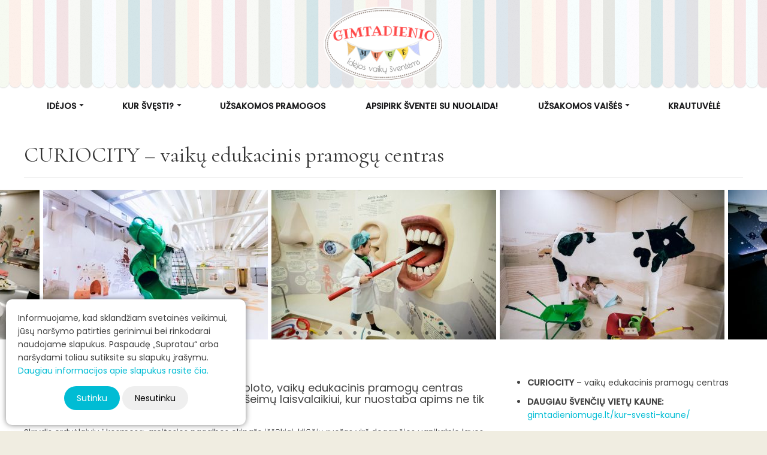

--- FILE ---
content_type: text/html; charset=UTF-8
request_url: https://www.gimtadieniomuge.lt/portfolio/curiocity-vaiku-edukacinis-pramogu-centras/
body_size: 25687
content:
<!DOCTYPE html>
<html class="no-js" lang="lt-LT" itemscope="itemscope" itemtype="https://schema.org/WebPage" >
<head>
  <meta charset="UTF-8">
  <meta name="viewport" content="width=device-width, initial-scale=1.0">
  <meta http-equiv="X-UA-Compatible" content="IE=edge">
  <meta name='robots' content='index, follow, max-image-preview:large, max-snippet:-1, max-video-preview:-1' />
	<style>img:is([sizes="auto" i], [sizes^="auto," i]) { contain-intrinsic-size: 3000px 1500px }</style>
	
	<!-- This site is optimized with the Yoast SEO plugin v24.7 - https://yoast.com/wordpress/plugins/seo/ -->
	<title>Edukacinis pramogų centras vaikams - Gimtadienio mugė</title>
	<meta name="description" content="Edukacinis pramogų centras vaikams Kaune, sukurtas pagal principą „žaidžiu – žinau“. Smagiausiems gimtadieniams ir laisvalaikiui!" />
	<link rel="canonical" href="https://www.gimtadieniomuge.lt/portfolio/curiocity-vaiku-edukacinis-pramogu-centras/" />
	<meta property="og:locale" content="lt_LT" />
	<meta property="og:type" content="article" />
	<meta property="og:title" content="Edukacinis pramogų centras vaikams - Gimtadienio mugė" />
	<meta property="og:description" content="Edukacinis pramogų centras vaikams Kaune, sukurtas pagal principą „žaidžiu – žinau“. Smagiausiems gimtadieniams ir laisvalaikiui!" />
	<meta property="og:url" content="https://www.gimtadieniomuge.lt/portfolio/curiocity-vaiku-edukacinis-pramogu-centras/" />
	<meta property="og:site_name" content="Gimtadienio mugė" />
	<meta property="article:publisher" content="https://www.facebook.com/gimtadieniomuge" />
	<meta property="article:modified_time" content="2025-02-14T08:58:36+00:00" />
	<meta property="og:image" content="https://www.gimtadieniomuge.lt/wp-content/uploads/2017/09/edukacinis-pramogu-centras.jpg" />
	<meta property="og:image:width" content="400" />
	<meta property="og:image:height" content="400" />
	<meta property="og:image:type" content="image/jpeg" />
	<meta name="twitter:card" content="summary_large_image" />
	<meta name="twitter:label1" content="Est. reading time" />
	<meta name="twitter:data1" content="2 minutės" />
	<script type="application/ld+json" class="yoast-schema-graph">{"@context":"https://schema.org","@graph":[{"@type":"WebPage","@id":"https://www.gimtadieniomuge.lt/portfolio/curiocity-vaiku-edukacinis-pramogu-centras/","url":"https://www.gimtadieniomuge.lt/portfolio/curiocity-vaiku-edukacinis-pramogu-centras/","name":"Edukacinis pramogų centras vaikams - Gimtadienio mugė","isPartOf":{"@id":"https://www.gimtadieniomuge.lt/#website"},"primaryImageOfPage":{"@id":"https://www.gimtadieniomuge.lt/portfolio/curiocity-vaiku-edukacinis-pramogu-centras/#primaryimage"},"image":{"@id":"https://www.gimtadieniomuge.lt/portfolio/curiocity-vaiku-edukacinis-pramogu-centras/#primaryimage"},"thumbnailUrl":"https://www.gimtadieniomuge.lt/wp-content/uploads/2017/09/edukacinis-pramogu-centras.jpg","datePublished":"2017-09-08T16:04:28+00:00","dateModified":"2025-02-14T08:58:36+00:00","description":"Edukacinis pramogų centras vaikams Kaune, sukurtas pagal principą „žaidžiu – žinau“. Smagiausiems gimtadieniams ir laisvalaikiui!","breadcrumb":{"@id":"https://www.gimtadieniomuge.lt/portfolio/curiocity-vaiku-edukacinis-pramogu-centras/#breadcrumb"},"inLanguage":"lt-LT","potentialAction":[{"@type":"ReadAction","target":["https://www.gimtadieniomuge.lt/portfolio/curiocity-vaiku-edukacinis-pramogu-centras/"]}]},{"@type":"ImageObject","inLanguage":"lt-LT","@id":"https://www.gimtadieniomuge.lt/portfolio/curiocity-vaiku-edukacinis-pramogu-centras/#primaryimage","url":"https://www.gimtadieniomuge.lt/wp-content/uploads/2017/09/edukacinis-pramogu-centras.jpg","contentUrl":"https://www.gimtadieniomuge.lt/wp-content/uploads/2017/09/edukacinis-pramogu-centras.jpg","width":400,"height":400,"caption":"edukacinis pramogų centras"},{"@type":"BreadcrumbList","@id":"https://www.gimtadieniomuge.lt/portfolio/curiocity-vaiku-edukacinis-pramogu-centras/#breadcrumb","itemListElement":[{"@type":"ListItem","position":1,"name":"Home","item":"https://www.gimtadieniomuge.lt/"},{"@type":"ListItem","position":2,"name":"CURIOCITY – vaikų edukacinis pramogų centras"}]},{"@type":"WebSite","@id":"https://www.gimtadieniomuge.lt/#website","url":"https://www.gimtadieniomuge.lt/","name":"Gimtadienio mugė","description":"Idėjos vaikų šventėms","publisher":{"@id":"https://www.gimtadieniomuge.lt/#organization"},"potentialAction":[{"@type":"SearchAction","target":{"@type":"EntryPoint","urlTemplate":"https://www.gimtadieniomuge.lt/?s={search_term_string}"},"query-input":{"@type":"PropertyValueSpecification","valueRequired":true,"valueName":"search_term_string"}}],"inLanguage":"lt-LT"},{"@type":"Organization","@id":"https://www.gimtadieniomuge.lt/#organization","name":"Gimtadienio mugė","url":"https://www.gimtadieniomuge.lt/","logo":{"@type":"ImageObject","inLanguage":"lt-LT","@id":"https://www.gimtadieniomuge.lt/#/schema/logo/image/","url":"https://www.gimtadieniomuge.lt/wp-content/uploads/2015/09/Gimtadienio_muge_V2-1501.png","contentUrl":"https://www.gimtadieniomuge.lt/wp-content/uploads/2015/09/Gimtadienio_muge_V2-1501.png","width":240,"height":150,"caption":"Gimtadienio mugė"},"image":{"@id":"https://www.gimtadieniomuge.lt/#/schema/logo/image/"},"sameAs":["https://www.facebook.com/gimtadieniomuge","https://www.instagram.com/gimtadienio_muge/"]}]}</script>
	<!-- / Yoast SEO plugin. -->


<link rel='dns-prefetch' href='//cdnjs.cloudflare.com' />
<link rel='dns-prefetch' href='//fonts.googleapis.com' />
<link rel="alternate" type="application/rss+xml" title="Gimtadienio mugė &raquo; Įrašų RSS srautas" href="https://www.gimtadieniomuge.lt/feed/" />
<link rel="alternate" type="application/rss+xml" title="Gimtadienio mugė &raquo; Komentarų RSS srautas" href="https://www.gimtadieniomuge.lt/comments/feed/" />
<link rel="alternate" type="application/rss+xml" title="Gimtadienio mugė &raquo; Įrašo „CURIOCITY – vaikų edukacinis pramogų centras“ komentarų RSS srautas" href="https://www.gimtadieniomuge.lt/portfolio/curiocity-vaiku-edukacinis-pramogu-centras/feed/" />
<meta name="description" content="Artėja vaiko gimtadienis ar kita vaikų šventė? Gimtadienio mugėje rasite kur švęsti, kuo vaišinti ir dekoruoti, ką dovanoti ir kokias pramogas sugalvoti!"><link rel="shortcut icon" type="image/x-icon" href="https://www.gimtadieniomuge.lt/wp-content/uploads/2014/05/icon.png" /><script type="text/javascript">
/* <![CDATA[ */
window._wpemojiSettings = {"baseUrl":"https:\/\/s.w.org\/images\/core\/emoji\/15.0.3\/72x72\/","ext":".png","svgUrl":"https:\/\/s.w.org\/images\/core\/emoji\/15.0.3\/svg\/","svgExt":".svg","source":{"concatemoji":"https:\/\/www.gimtadieniomuge.lt\/wp-includes\/js\/wp-emoji-release.min.js?ver=9ccd8617881fe0b6648365851db0163d"}};
/*! This file is auto-generated */
!function(i,n){var o,s,e;function c(e){try{var t={supportTests:e,timestamp:(new Date).valueOf()};sessionStorage.setItem(o,JSON.stringify(t))}catch(e){}}function p(e,t,n){e.clearRect(0,0,e.canvas.width,e.canvas.height),e.fillText(t,0,0);var t=new Uint32Array(e.getImageData(0,0,e.canvas.width,e.canvas.height).data),r=(e.clearRect(0,0,e.canvas.width,e.canvas.height),e.fillText(n,0,0),new Uint32Array(e.getImageData(0,0,e.canvas.width,e.canvas.height).data));return t.every(function(e,t){return e===r[t]})}function u(e,t,n){switch(t){case"flag":return n(e,"\ud83c\udff3\ufe0f\u200d\u26a7\ufe0f","\ud83c\udff3\ufe0f\u200b\u26a7\ufe0f")?!1:!n(e,"\ud83c\uddfa\ud83c\uddf3","\ud83c\uddfa\u200b\ud83c\uddf3")&&!n(e,"\ud83c\udff4\udb40\udc67\udb40\udc62\udb40\udc65\udb40\udc6e\udb40\udc67\udb40\udc7f","\ud83c\udff4\u200b\udb40\udc67\u200b\udb40\udc62\u200b\udb40\udc65\u200b\udb40\udc6e\u200b\udb40\udc67\u200b\udb40\udc7f");case"emoji":return!n(e,"\ud83d\udc26\u200d\u2b1b","\ud83d\udc26\u200b\u2b1b")}return!1}function f(e,t,n){var r="undefined"!=typeof WorkerGlobalScope&&self instanceof WorkerGlobalScope?new OffscreenCanvas(300,150):i.createElement("canvas"),a=r.getContext("2d",{willReadFrequently:!0}),o=(a.textBaseline="top",a.font="600 32px Arial",{});return e.forEach(function(e){o[e]=t(a,e,n)}),o}function t(e){var t=i.createElement("script");t.src=e,t.defer=!0,i.head.appendChild(t)}"undefined"!=typeof Promise&&(o="wpEmojiSettingsSupports",s=["flag","emoji"],n.supports={everything:!0,everythingExceptFlag:!0},e=new Promise(function(e){i.addEventListener("DOMContentLoaded",e,{once:!0})}),new Promise(function(t){var n=function(){try{var e=JSON.parse(sessionStorage.getItem(o));if("object"==typeof e&&"number"==typeof e.timestamp&&(new Date).valueOf()<e.timestamp+604800&&"object"==typeof e.supportTests)return e.supportTests}catch(e){}return null}();if(!n){if("undefined"!=typeof Worker&&"undefined"!=typeof OffscreenCanvas&&"undefined"!=typeof URL&&URL.createObjectURL&&"undefined"!=typeof Blob)try{var e="postMessage("+f.toString()+"("+[JSON.stringify(s),u.toString(),p.toString()].join(",")+"));",r=new Blob([e],{type:"text/javascript"}),a=new Worker(URL.createObjectURL(r),{name:"wpTestEmojiSupports"});return void(a.onmessage=function(e){c(n=e.data),a.terminate(),t(n)})}catch(e){}c(n=f(s,u,p))}t(n)}).then(function(e){for(var t in e)n.supports[t]=e[t],n.supports.everything=n.supports.everything&&n.supports[t],"flag"!==t&&(n.supports.everythingExceptFlag=n.supports.everythingExceptFlag&&n.supports[t]);n.supports.everythingExceptFlag=n.supports.everythingExceptFlag&&!n.supports.flag,n.DOMReady=!1,n.readyCallback=function(){n.DOMReady=!0}}).then(function(){return e}).then(function(){var e;n.supports.everything||(n.readyCallback(),(e=n.source||{}).concatemoji?t(e.concatemoji):e.wpemoji&&e.twemoji&&(t(e.twemoji),t(e.wpemoji)))}))}((window,document),window._wpemojiSettings);
/* ]]> */
</script>
<link rel='stylesheet' id='wprm-public-css' href='https://www.gimtadieniomuge.lt/wp-content/plugins/wp-recipe-maker/dist/public-modern.css?ver=9.8.2' type='text/css' media='all' />
<style id='wp-emoji-styles-inline-css' type='text/css'>

	img.wp-smiley, img.emoji {
		display: inline !important;
		border: none !important;
		box-shadow: none !important;
		height: 1em !important;
		width: 1em !important;
		margin: 0 0.07em !important;
		vertical-align: -0.1em !important;
		background: none !important;
		padding: 0 !important;
	}
</style>
<link rel='stylesheet' id='wp-block-library-css' href='https://www.gimtadieniomuge.lt/wp-includes/css/dist/block-library/style.min.css?ver=9ccd8617881fe0b6648365851db0163d' type='text/css' media='all' />
<style id='classic-theme-styles-inline-css' type='text/css'>
/*! This file is auto-generated */
.wp-block-button__link{color:#fff;background-color:#32373c;border-radius:9999px;box-shadow:none;text-decoration:none;padding:calc(.667em + 2px) calc(1.333em + 2px);font-size:1.125em}.wp-block-file__button{background:#32373c;color:#fff;text-decoration:none}
</style>
<style id='global-styles-inline-css' type='text/css'>
:root{--wp--preset--aspect-ratio--square: 1;--wp--preset--aspect-ratio--4-3: 4/3;--wp--preset--aspect-ratio--3-4: 3/4;--wp--preset--aspect-ratio--3-2: 3/2;--wp--preset--aspect-ratio--2-3: 2/3;--wp--preset--aspect-ratio--16-9: 16/9;--wp--preset--aspect-ratio--9-16: 9/16;--wp--preset--color--black: #000;--wp--preset--color--cyan-bluish-gray: #abb8c3;--wp--preset--color--white: #fff;--wp--preset--color--pale-pink: #f78da7;--wp--preset--color--vivid-red: #cf2e2e;--wp--preset--color--luminous-vivid-orange: #ff6900;--wp--preset--color--luminous-vivid-amber: #fcb900;--wp--preset--color--light-green-cyan: #7bdcb5;--wp--preset--color--vivid-green-cyan: #00d084;--wp--preset--color--pale-cyan-blue: #8ed1fc;--wp--preset--color--vivid-cyan-blue: #0693e3;--wp--preset--color--vivid-purple: #9b51e0;--wp--preset--color--virtue-primary: #00bcd4;--wp--preset--color--virtue-primary-light: #00b4cb;--wp--preset--color--very-light-gray: #eee;--wp--preset--color--very-dark-gray: #444;--wp--preset--gradient--vivid-cyan-blue-to-vivid-purple: linear-gradient(135deg,rgba(6,147,227,1) 0%,rgb(155,81,224) 100%);--wp--preset--gradient--light-green-cyan-to-vivid-green-cyan: linear-gradient(135deg,rgb(122,220,180) 0%,rgb(0,208,130) 100%);--wp--preset--gradient--luminous-vivid-amber-to-luminous-vivid-orange: linear-gradient(135deg,rgba(252,185,0,1) 0%,rgba(255,105,0,1) 100%);--wp--preset--gradient--luminous-vivid-orange-to-vivid-red: linear-gradient(135deg,rgba(255,105,0,1) 0%,rgb(207,46,46) 100%);--wp--preset--gradient--very-light-gray-to-cyan-bluish-gray: linear-gradient(135deg,rgb(238,238,238) 0%,rgb(169,184,195) 100%);--wp--preset--gradient--cool-to-warm-spectrum: linear-gradient(135deg,rgb(74,234,220) 0%,rgb(151,120,209) 20%,rgb(207,42,186) 40%,rgb(238,44,130) 60%,rgb(251,105,98) 80%,rgb(254,248,76) 100%);--wp--preset--gradient--blush-light-purple: linear-gradient(135deg,rgb(255,206,236) 0%,rgb(152,150,240) 100%);--wp--preset--gradient--blush-bordeaux: linear-gradient(135deg,rgb(254,205,165) 0%,rgb(254,45,45) 50%,rgb(107,0,62) 100%);--wp--preset--gradient--luminous-dusk: linear-gradient(135deg,rgb(255,203,112) 0%,rgb(199,81,192) 50%,rgb(65,88,208) 100%);--wp--preset--gradient--pale-ocean: linear-gradient(135deg,rgb(255,245,203) 0%,rgb(182,227,212) 50%,rgb(51,167,181) 100%);--wp--preset--gradient--electric-grass: linear-gradient(135deg,rgb(202,248,128) 0%,rgb(113,206,126) 100%);--wp--preset--gradient--midnight: linear-gradient(135deg,rgb(2,3,129) 0%,rgb(40,116,252) 100%);--wp--preset--font-size--small: 13px;--wp--preset--font-size--medium: 20px;--wp--preset--font-size--large: 36px;--wp--preset--font-size--x-large: 42px;--wp--preset--font-family--inter: "Inter", sans-serif;--wp--preset--font-family--cardo: Cardo;--wp--preset--spacing--20: 0.44rem;--wp--preset--spacing--30: 0.67rem;--wp--preset--spacing--40: 1rem;--wp--preset--spacing--50: 1.5rem;--wp--preset--spacing--60: 2.25rem;--wp--preset--spacing--70: 3.38rem;--wp--preset--spacing--80: 5.06rem;--wp--preset--shadow--natural: 6px 6px 9px rgba(0, 0, 0, 0.2);--wp--preset--shadow--deep: 12px 12px 50px rgba(0, 0, 0, 0.4);--wp--preset--shadow--sharp: 6px 6px 0px rgba(0, 0, 0, 0.2);--wp--preset--shadow--outlined: 6px 6px 0px -3px rgba(255, 255, 255, 1), 6px 6px rgba(0, 0, 0, 1);--wp--preset--shadow--crisp: 6px 6px 0px rgba(0, 0, 0, 1);}:where(.is-layout-flex){gap: 0.5em;}:where(.is-layout-grid){gap: 0.5em;}body .is-layout-flex{display: flex;}.is-layout-flex{flex-wrap: wrap;align-items: center;}.is-layout-flex > :is(*, div){margin: 0;}body .is-layout-grid{display: grid;}.is-layout-grid > :is(*, div){margin: 0;}:where(.wp-block-columns.is-layout-flex){gap: 2em;}:where(.wp-block-columns.is-layout-grid){gap: 2em;}:where(.wp-block-post-template.is-layout-flex){gap: 1.25em;}:where(.wp-block-post-template.is-layout-grid){gap: 1.25em;}.has-black-color{color: var(--wp--preset--color--black) !important;}.has-cyan-bluish-gray-color{color: var(--wp--preset--color--cyan-bluish-gray) !important;}.has-white-color{color: var(--wp--preset--color--white) !important;}.has-pale-pink-color{color: var(--wp--preset--color--pale-pink) !important;}.has-vivid-red-color{color: var(--wp--preset--color--vivid-red) !important;}.has-luminous-vivid-orange-color{color: var(--wp--preset--color--luminous-vivid-orange) !important;}.has-luminous-vivid-amber-color{color: var(--wp--preset--color--luminous-vivid-amber) !important;}.has-light-green-cyan-color{color: var(--wp--preset--color--light-green-cyan) !important;}.has-vivid-green-cyan-color{color: var(--wp--preset--color--vivid-green-cyan) !important;}.has-pale-cyan-blue-color{color: var(--wp--preset--color--pale-cyan-blue) !important;}.has-vivid-cyan-blue-color{color: var(--wp--preset--color--vivid-cyan-blue) !important;}.has-vivid-purple-color{color: var(--wp--preset--color--vivid-purple) !important;}.has-black-background-color{background-color: var(--wp--preset--color--black) !important;}.has-cyan-bluish-gray-background-color{background-color: var(--wp--preset--color--cyan-bluish-gray) !important;}.has-white-background-color{background-color: var(--wp--preset--color--white) !important;}.has-pale-pink-background-color{background-color: var(--wp--preset--color--pale-pink) !important;}.has-vivid-red-background-color{background-color: var(--wp--preset--color--vivid-red) !important;}.has-luminous-vivid-orange-background-color{background-color: var(--wp--preset--color--luminous-vivid-orange) !important;}.has-luminous-vivid-amber-background-color{background-color: var(--wp--preset--color--luminous-vivid-amber) !important;}.has-light-green-cyan-background-color{background-color: var(--wp--preset--color--light-green-cyan) !important;}.has-vivid-green-cyan-background-color{background-color: var(--wp--preset--color--vivid-green-cyan) !important;}.has-pale-cyan-blue-background-color{background-color: var(--wp--preset--color--pale-cyan-blue) !important;}.has-vivid-cyan-blue-background-color{background-color: var(--wp--preset--color--vivid-cyan-blue) !important;}.has-vivid-purple-background-color{background-color: var(--wp--preset--color--vivid-purple) !important;}.has-black-border-color{border-color: var(--wp--preset--color--black) !important;}.has-cyan-bluish-gray-border-color{border-color: var(--wp--preset--color--cyan-bluish-gray) !important;}.has-white-border-color{border-color: var(--wp--preset--color--white) !important;}.has-pale-pink-border-color{border-color: var(--wp--preset--color--pale-pink) !important;}.has-vivid-red-border-color{border-color: var(--wp--preset--color--vivid-red) !important;}.has-luminous-vivid-orange-border-color{border-color: var(--wp--preset--color--luminous-vivid-orange) !important;}.has-luminous-vivid-amber-border-color{border-color: var(--wp--preset--color--luminous-vivid-amber) !important;}.has-light-green-cyan-border-color{border-color: var(--wp--preset--color--light-green-cyan) !important;}.has-vivid-green-cyan-border-color{border-color: var(--wp--preset--color--vivid-green-cyan) !important;}.has-pale-cyan-blue-border-color{border-color: var(--wp--preset--color--pale-cyan-blue) !important;}.has-vivid-cyan-blue-border-color{border-color: var(--wp--preset--color--vivid-cyan-blue) !important;}.has-vivid-purple-border-color{border-color: var(--wp--preset--color--vivid-purple) !important;}.has-vivid-cyan-blue-to-vivid-purple-gradient-background{background: var(--wp--preset--gradient--vivid-cyan-blue-to-vivid-purple) !important;}.has-light-green-cyan-to-vivid-green-cyan-gradient-background{background: var(--wp--preset--gradient--light-green-cyan-to-vivid-green-cyan) !important;}.has-luminous-vivid-amber-to-luminous-vivid-orange-gradient-background{background: var(--wp--preset--gradient--luminous-vivid-amber-to-luminous-vivid-orange) !important;}.has-luminous-vivid-orange-to-vivid-red-gradient-background{background: var(--wp--preset--gradient--luminous-vivid-orange-to-vivid-red) !important;}.has-very-light-gray-to-cyan-bluish-gray-gradient-background{background: var(--wp--preset--gradient--very-light-gray-to-cyan-bluish-gray) !important;}.has-cool-to-warm-spectrum-gradient-background{background: var(--wp--preset--gradient--cool-to-warm-spectrum) !important;}.has-blush-light-purple-gradient-background{background: var(--wp--preset--gradient--blush-light-purple) !important;}.has-blush-bordeaux-gradient-background{background: var(--wp--preset--gradient--blush-bordeaux) !important;}.has-luminous-dusk-gradient-background{background: var(--wp--preset--gradient--luminous-dusk) !important;}.has-pale-ocean-gradient-background{background: var(--wp--preset--gradient--pale-ocean) !important;}.has-electric-grass-gradient-background{background: var(--wp--preset--gradient--electric-grass) !important;}.has-midnight-gradient-background{background: var(--wp--preset--gradient--midnight) !important;}.has-small-font-size{font-size: var(--wp--preset--font-size--small) !important;}.has-medium-font-size{font-size: var(--wp--preset--font-size--medium) !important;}.has-large-font-size{font-size: var(--wp--preset--font-size--large) !important;}.has-x-large-font-size{font-size: var(--wp--preset--font-size--x-large) !important;}
:where(.wp-block-post-template.is-layout-flex){gap: 1.25em;}:where(.wp-block-post-template.is-layout-grid){gap: 1.25em;}
:where(.wp-block-columns.is-layout-flex){gap: 2em;}:where(.wp-block-columns.is-layout-grid){gap: 2em;}
:root :where(.wp-block-pullquote){font-size: 1.5em;line-height: 1.6;}
</style>
<link rel='stylesheet' id='woocommerce-conditional-product-fees-for-checkout-css' href='https://www.gimtadieniomuge.lt/wp-content/plugins/woo-conditional-product-fees-for-checkout/public/css/woocommerce-conditional-product-fees-for-checkout-public.css?ver=4.2.0' type='text/css' media='all' />
<style id='woocommerce-inline-inline-css' type='text/css'>
.woocommerce form .form-row .required { visibility: visible; }
</style>
<link rel='stylesheet' id='select2css-css' href='//cdnjs.cloudflare.com/ajax/libs/select2/4.0.7/css/select2.css?ver=1.0' type='text/css' media='all' />
<link rel='stylesheet' id='woo-variation-gallery-slider-css' href='https://www.gimtadieniomuge.lt/wp-content/plugins/woo-variation-gallery/assets/css/slick.min.css?ver=1.8.1' type='text/css' media='all' />
<link rel='stylesheet' id='dashicons-css' href='https://www.gimtadieniomuge.lt/wp-includes/css/dashicons.min.css?ver=9ccd8617881fe0b6648365851db0163d' type='text/css' media='all' />
<link rel='stylesheet' id='woo-variation-gallery-css' href='https://www.gimtadieniomuge.lt/wp-content/plugins/woo-variation-gallery/assets/css/frontend.min.css?ver=1743438458' type='text/css' media='all' />
<style id='woo-variation-gallery-inline-css' type='text/css'>
:root {--wvg-thumbnail-item: 5;--wvg-thumbnail-item-gap: 14px;--wvg-single-image-size: 300px;--wvg-gallery-width: 100%;--wvg-gallery-margin: 30px;}/* Default Width */.woo-variation-product-gallery {max-width: 100% !important;width: 100%;}/* Medium Devices, Desktops *//* Small Devices, Tablets */@media only screen and (max-width: 768px) {.woo-variation-product-gallery {width: 720px;max-width: 100% !important;}}/* Extra Small Devices, Phones */@media only screen and (max-width: 480px) {.woo-variation-product-gallery {width: 320px;max-width: 100% !important;}}
</style>
<link rel='stylesheet' id='hint-css' href='https://www.gimtadieniomuge.lt/wp-content/plugins/woo-fly-cart/assets/hint/hint.min.css?ver=9ccd8617881fe0b6648365851db0163d' type='text/css' media='all' />
<link rel='stylesheet' id='perfect-scrollbar-css' href='https://www.gimtadieniomuge.lt/wp-content/plugins/woo-fly-cart/assets/perfect-scrollbar/css/perfect-scrollbar.min.css?ver=9ccd8617881fe0b6648365851db0163d' type='text/css' media='all' />
<link rel='stylesheet' id='perfect-scrollbar-wpc-css' href='https://www.gimtadieniomuge.lt/wp-content/plugins/woo-fly-cart/assets/perfect-scrollbar/css/custom-theme.css?ver=9ccd8617881fe0b6648365851db0163d' type='text/css' media='all' />
<link rel='stylesheet' id='woofc-fonts-css' href='https://www.gimtadieniomuge.lt/wp-content/plugins/woo-fly-cart/assets/css/fonts.css?ver=9ccd8617881fe0b6648365851db0163d' type='text/css' media='all' />
<link rel='stylesheet' id='woofc-frontend-css' href='https://www.gimtadieniomuge.lt/wp-content/plugins/woo-fly-cart/assets/css/frontend.css?ver=5.9.1' type='text/css' media='all' />
<style id='woofc-frontend-inline-css' type='text/css'>
.woofc-area.woofc-style-01 .woofc-inner, .woofc-area.woofc-style-03 .woofc-inner, .woofc-area.woofc-style-02 .woofc-area-bot .woofc-action .woofc-action-inner > div a:hover, .woofc-area.woofc-style-04 .woofc-area-bot .woofc-action .woofc-action-inner > div a:hover {
                            background-color: #00bcd4;
                        }

                        .woofc-area.woofc-style-01 .woofc-area-bot .woofc-action .woofc-action-inner > div a, .woofc-area.woofc-style-02 .woofc-area-bot .woofc-action .woofc-action-inner > div a, .woofc-area.woofc-style-03 .woofc-area-bot .woofc-action .woofc-action-inner > div a, .woofc-area.woofc-style-04 .woofc-area-bot .woofc-action .woofc-action-inner > div a {
                            outline: none;
                            color: #00bcd4;
                        }

                        .woofc-area.woofc-style-02 .woofc-area-bot .woofc-action .woofc-action-inner > div a, .woofc-area.woofc-style-04 .woofc-area-bot .woofc-action .woofc-action-inner > div a {
                            border-color: #00bcd4;
                        }

                        .woofc-area.woofc-style-05 .woofc-inner{
                            background-color: #00bcd4;
                            background-image: url('');
                            background-size: cover;
                            background-position: center;
                            background-repeat: no-repeat;
                        }
                        
                        .woofc-count span {
                            background-color: #00bcd4;
                        }
</style>
<link rel='stylesheet' id='brands-styles-css' href='https://www.gimtadieniomuge.lt/wp-content/plugins/woocommerce/assets/css/brands.css?ver=9.7.2' type='text/css' media='all' />
<link rel='stylesheet' id='virtue_main-css' href='https://www.gimtadieniomuge.lt/wp-content/themes/virtue_premium/assets/css/virtue.css?ver=4.10.16' type='text/css' media='all' />
<link rel='stylesheet' id='virtue_print-css' href='https://www.gimtadieniomuge.lt/wp-content/themes/virtue_premium/assets/css/virtue_print.css?ver=4.10.16' type='text/css' media='print' />
<link rel='stylesheet' id='virtue_woo-css' href='https://www.gimtadieniomuge.lt/wp-content/themes/virtue_premium/assets/css/virtue-woocommerce.css?ver=4.10.16' type='text/css' media='all' />
<link rel='stylesheet' id='virtue_so_pb-css' href='https://www.gimtadieniomuge.lt/wp-content/themes/virtue_premium/assets/css/virtue-so-page-builder.css?ver=4.10.16' type='text/css' media='all' />
<link rel='stylesheet' id='virtue_icons-css' href='https://www.gimtadieniomuge.lt/wp-content/themes/virtue_premium/assets/css/virtue_icons.css?ver=4.10.16' type='text/css' media='all' />
<link rel='stylesheet' id='virtue_skin-css' href='https://www.gimtadieniomuge.lt/wp-content/themes/virtue_premium/assets/css/skins/default.css?ver=4.10.16' type='text/css' media='all' />
<link rel='stylesheet' id='redux-google-fonts-virtue_premium-css' href='https://fonts.googleapis.com/css?family=Lato%3A400%7CPoppins%3A400%2C500%7CCormorant%3A400%2C300&#038;subset=latin%2Clatin-ext&#038;ver=6.7.4' type='text/css' media='all' />
<script type="text/template" id="tmpl-variation-template">
	<div class="woocommerce-variation-description">{{{ data.variation.variation_description }}}</div>
	<div class="woocommerce-variation-price">{{{ data.variation.price_html }}}</div>
	<div class="woocommerce-variation-availability">{{{ data.variation.availability_html }}}</div>
</script>
<script type="text/template" id="tmpl-unavailable-variation-template">
	<p role="alert">Deja, šis produktas neprieinamas. Pasirinkite kitokią kombinaciją.</p>
</script>
<script type="text/javascript" src="https://www.gimtadieniomuge.lt/wp-includes/js/jquery/jquery.min.js?ver=3.7.1" id="jquery-core-js"></script>
<script type="text/javascript" src="https://www.gimtadieniomuge.lt/wp-includes/js/jquery/jquery-migrate.min.js?ver=3.4.1" id="jquery-migrate-js"></script>
<script type="text/javascript" src="https://www.gimtadieniomuge.lt/wp-content/plugins/revslider/public/assets/js/rbtools.min.js?ver=6.6.20" async id="tp-tools-js"></script>
<script type="text/javascript" src="https://www.gimtadieniomuge.lt/wp-content/plugins/revslider/public/assets/js/rs6.min.js?ver=6.6.20" async id="revmin-js"></script>
<script type="text/javascript" src="https://www.gimtadieniomuge.lt/wp-content/plugins/woo-conditional-product-fees-for-checkout/public/js/woocommerce-conditional-product-fees-for-checkout-public.js?ver=4.2.0" id="woocommerce-conditional-product-fees-for-checkout-js"></script>
<script type="text/javascript" src="https://www.gimtadieniomuge.lt/wp-content/plugins/woocommerce/assets/js/jquery-blockui/jquery.blockUI.min.js?ver=2.7.0-wc.9.7.2" id="jquery-blockui-js" data-wp-strategy="defer"></script>
<script type="text/javascript" id="wc-add-to-cart-js-extra">
/* <![CDATA[ */
var wc_add_to_cart_params = {"ajax_url":"\/wp-admin\/admin-ajax.php","wc_ajax_url":"\/?wc-ajax=%%endpoint%%","i18n_view_cart":"Krep\u0161elis","cart_url":"https:\/\/www.gimtadieniomuge.lt\/cart\/","is_cart":"","cart_redirect_after_add":"no"};
/* ]]> */
</script>
<script type="text/javascript" src="https://www.gimtadieniomuge.lt/wp-content/plugins/woocommerce/assets/js/frontend/add-to-cart.min.js?ver=9.7.2" id="wc-add-to-cart-js" defer="defer" data-wp-strategy="defer"></script>
<script type="text/javascript" src="https://www.gimtadieniomuge.lt/wp-content/plugins/woocommerce/assets/js/js-cookie/js.cookie.min.js?ver=2.1.4-wc.9.7.2" id="js-cookie-js" data-wp-strategy="defer"></script>
<script type="text/javascript" id="woocommerce-js-extra">
/* <![CDATA[ */
var woocommerce_params = {"ajax_url":"\/wp-admin\/admin-ajax.php","wc_ajax_url":"\/?wc-ajax=%%endpoint%%","i18n_password_show":"Show password","i18n_password_hide":"Hide password"};
/* ]]> */
</script>
<script type="text/javascript" src="https://www.gimtadieniomuge.lt/wp-content/plugins/woocommerce/assets/js/frontend/woocommerce.min.js?ver=9.7.2" id="woocommerce-js" defer="defer" data-wp-strategy="defer"></script>
<script type="text/javascript" src="https://www.gimtadieniomuge.lt/wp-includes/js/underscore.min.js?ver=1.13.7" id="underscore-js"></script>
<script type="text/javascript" id="wp-util-js-extra">
/* <![CDATA[ */
var _wpUtilSettings = {"ajax":{"url":"\/wp-admin\/admin-ajax.php"}};
/* ]]> */
</script>
<script type="text/javascript" src="https://www.gimtadieniomuge.lt/wp-includes/js/wp-util.min.js?ver=9ccd8617881fe0b6648365851db0163d" id="wp-util-js"></script>
<!--[if lt IE 9]>
<script type="text/javascript" src="https://www.gimtadieniomuge.lt/wp-content/themes/virtue_premium/assets/js/vendor/respond.min.js?ver=9ccd8617881fe0b6648365851db0163d" id="virtue-respond-js"></script>
<![endif]-->
<link rel="https://api.w.org/" href="https://www.gimtadieniomuge.lt/wp-json/" /><link rel="alternate" title="JSON" type="application/json" href="https://www.gimtadieniomuge.lt/wp-json/wp/v2/portfolio/24795" /><link rel="EditURI" type="application/rsd+xml" title="RSD" href="https://www.gimtadieniomuge.lt/xmlrpc.php?rsd" />
<link rel="alternate" title="oEmbed (JSON)" type="application/json+oembed" href="https://www.gimtadieniomuge.lt/wp-json/oembed/1.0/embed?url=https%3A%2F%2Fwww.gimtadieniomuge.lt%2Fportfolio%2Fcuriocity-vaiku-edukacinis-pramogu-centras%2F" />
<link rel="alternate" title="oEmbed (XML)" type="text/xml+oembed" href="https://www.gimtadieniomuge.lt/wp-json/oembed/1.0/embed?url=https%3A%2F%2Fwww.gimtadieniomuge.lt%2Fportfolio%2Fcuriocity-vaiku-edukacinis-pramogu-centras%2F&#038;format=xml" />
<style>
.portfolionav {
    display: none;
}
</style><style type="text/css"> .tippy-box[data-theme~="wprm"] { background-color: #333333; color: #FFFFFF; } .tippy-box[data-theme~="wprm"][data-placement^="top"] > .tippy-arrow::before { border-top-color: #333333; } .tippy-box[data-theme~="wprm"][data-placement^="bottom"] > .tippy-arrow::before { border-bottom-color: #333333; } .tippy-box[data-theme~="wprm"][data-placement^="left"] > .tippy-arrow::before { border-left-color: #333333; } .tippy-box[data-theme~="wprm"][data-placement^="right"] > .tippy-arrow::before { border-right-color: #333333; } .tippy-box[data-theme~="wprm"] a { color: #FFFFFF; } .wprm-comment-rating svg { width: 18px !important; height: 18px !important; } img.wprm-comment-rating { width: 90px !important; height: 18px !important; } body { --comment-rating-star-color: #343434; } body { --wprm-popup-font-size: 16px; } body { --wprm-popup-background: #ffffff; } body { --wprm-popup-title: #000000; } body { --wprm-popup-content: #444444; } body { --wprm-popup-button-background: #444444; } body { --wprm-popup-button-text: #ffffff; }</style><style type="text/css">.wprm-glossary-term {color: #5A822B;text-decoration: underline;cursor: help;}</style><style type="text/css">.wprm-recipe-template-snippet-basic-buttons {
    font-family: inherit; /* wprm_font_family type=font */
    font-size: 0.9em; /* wprm_font_size type=font_size */
    text-align: center; /* wprm_text_align type=align */
    margin-top: 0px; /* wprm_margin_top type=size */
    margin-bottom: 10px; /* wprm_margin_bottom type=size */
}
.wprm-recipe-template-snippet-basic-buttons a  {
    margin: 5px; /* wprm_margin_button type=size */
    margin: 5px; /* wprm_margin_button type=size */
}

.wprm-recipe-template-snippet-basic-buttons a:first-child {
    margin-left: 0;
}
.wprm-recipe-template-snippet-basic-buttons a:last-child {
    margin-right: 0;
}.wprm-recipe-template-chic {
    margin: 20px auto;
    background-color: #fafafa; /* wprm_background type=color */
    font-family: -apple-system, BlinkMacSystemFont, "Segoe UI", Roboto, Oxygen-Sans, Ubuntu, Cantarell, "Helvetica Neue", sans-serif; /* wprm_main_font_family type=font */
    font-size: 0.9em; /* wprm_main_font_size type=font_size */
    line-height: 1.5em; /* wprm_main_line_height type=font_size */
    color: #333333; /* wprm_main_text type=color */
    max-width: 650px; /* wprm_max_width type=size */
}
.wprm-recipe-template-chic a {
    color: #3498db; /* wprm_link type=color */
}
.wprm-recipe-template-chic p, .wprm-recipe-template-chic li {
    font-family: -apple-system, BlinkMacSystemFont, "Segoe UI", Roboto, Oxygen-Sans, Ubuntu, Cantarell, "Helvetica Neue", sans-serif; /* wprm_main_font_family type=font */
    font-size: 1em !important;
    line-height: 1.5em !important; /* wprm_main_line_height type=font_size */
}
.wprm-recipe-template-chic li {
    margin: 0 0 0 32px !important;
    padding: 0 !important;
}
.rtl .wprm-recipe-template-chic li {
    margin: 0 32px 0 0 !important;
}
.wprm-recipe-template-chic ol, .wprm-recipe-template-chic ul {
    margin: 0 !important;
    padding: 0 !important;
}
.wprm-recipe-template-chic br {
    display: none;
}
.wprm-recipe-template-chic .wprm-recipe-name,
.wprm-recipe-template-chic .wprm-recipe-header {
    font-family: -apple-system, BlinkMacSystemFont, "Segoe UI", Roboto, Oxygen-Sans, Ubuntu, Cantarell, "Helvetica Neue", sans-serif; /* wprm_header_font_family type=font */
    color: #000000; /* wprm_header_text type=color */
    line-height: 1.3em; /* wprm_header_line_height type=font_size */
}
.wprm-recipe-template-chic h1,
.wprm-recipe-template-chic h2,
.wprm-recipe-template-chic h3,
.wprm-recipe-template-chic h4,
.wprm-recipe-template-chic h5,
.wprm-recipe-template-chic h6 {
    font-family: -apple-system, BlinkMacSystemFont, "Segoe UI", Roboto, Oxygen-Sans, Ubuntu, Cantarell, "Helvetica Neue", sans-serif; /* wprm_header_font_family type=font */
    color: #212121; /* wprm_header_text type=color */
    line-height: 1.3em; /* wprm_header_line_height type=font_size */
    margin: 0 !important;
    padding: 0 !important;
}
.wprm-recipe-template-chic .wprm-recipe-header {
    margin-top: 1.2em !important;
}
.wprm-recipe-template-chic h1 {
    font-size: 2em; /* wprm_h1_size type=font_size */
}
.wprm-recipe-template-chic h2 {
    font-size: 1.8em; /* wprm_h2_size type=font_size */
}
.wprm-recipe-template-chic h3 {
    font-size: 1.2em; /* wprm_h3_size type=font_size */
}
.wprm-recipe-template-chic h4 {
    font-size: 1em; /* wprm_h4_size type=font_size */
}
.wprm-recipe-template-chic h5 {
    font-size: 1em; /* wprm_h5_size type=font_size */
}
.wprm-recipe-template-chic h6 {
    font-size: 1em; /* wprm_h6_size type=font_size */
}.wprm-recipe-template-chic {
    font-size: 1em; /* wprm_main_font_size type=font_size */
	border-style: solid; /* wprm_border_style type=border */
	border-width: 1px; /* wprm_border_width type=size */
	border-color: #E0E0E0; /* wprm_border type=color */
    padding: 10px;
    background-color: #ffffff; /* wprm_background type=color */
    max-width: 950px; /* wprm_max_width type=size */
}
.wprm-recipe-template-chic a {
    color: #5A822B; /* wprm_link type=color */
}
.wprm-recipe-template-chic .wprm-recipe-name {
    line-height: 1.3em;
    font-weight: bold;
}
.wprm-recipe-template-chic .wprm-template-chic-buttons {
	clear: both;
    font-size: 0.9em;
    text-align: center;
}
.wprm-recipe-template-chic .wprm-template-chic-buttons .wprm-recipe-icon {
    margin-right: 5px;
}
.wprm-recipe-template-chic .wprm-recipe-header {
	margin-bottom: 0.5em !important;
}
.wprm-recipe-template-chic .wprm-nutrition-label-container {
	font-size: 0.9em;
}
.wprm-recipe-template-chic .wprm-call-to-action {
	border-radius: 3px;
}.wprm-recipe-template-compact-howto {
    margin: 20px auto;
    background-color: #fafafa; /* wprm_background type=color */
    font-family: -apple-system, BlinkMacSystemFont, "Segoe UI", Roboto, Oxygen-Sans, Ubuntu, Cantarell, "Helvetica Neue", sans-serif; /* wprm_main_font_family type=font */
    font-size: 0.9em; /* wprm_main_font_size type=font_size */
    line-height: 1.5em; /* wprm_main_line_height type=font_size */
    color: #333333; /* wprm_main_text type=color */
    max-width: 650px; /* wprm_max_width type=size */
}
.wprm-recipe-template-compact-howto a {
    color: #3498db; /* wprm_link type=color */
}
.wprm-recipe-template-compact-howto p, .wprm-recipe-template-compact-howto li {
    font-family: -apple-system, BlinkMacSystemFont, "Segoe UI", Roboto, Oxygen-Sans, Ubuntu, Cantarell, "Helvetica Neue", sans-serif; /* wprm_main_font_family type=font */
    font-size: 1em !important;
    line-height: 1.5em !important; /* wprm_main_line_height type=font_size */
}
.wprm-recipe-template-compact-howto li {
    margin: 0 0 0 32px !important;
    padding: 0 !important;
}
.rtl .wprm-recipe-template-compact-howto li {
    margin: 0 32px 0 0 !important;
}
.wprm-recipe-template-compact-howto ol, .wprm-recipe-template-compact-howto ul {
    margin: 0 !important;
    padding: 0 !important;
}
.wprm-recipe-template-compact-howto br {
    display: none;
}
.wprm-recipe-template-compact-howto .wprm-recipe-name,
.wprm-recipe-template-compact-howto .wprm-recipe-header {
    font-family: -apple-system, BlinkMacSystemFont, "Segoe UI", Roboto, Oxygen-Sans, Ubuntu, Cantarell, "Helvetica Neue", sans-serif; /* wprm_header_font_family type=font */
    color: #000000; /* wprm_header_text type=color */
    line-height: 1.3em; /* wprm_header_line_height type=font_size */
}
.wprm-recipe-template-compact-howto h1,
.wprm-recipe-template-compact-howto h2,
.wprm-recipe-template-compact-howto h3,
.wprm-recipe-template-compact-howto h4,
.wprm-recipe-template-compact-howto h5,
.wprm-recipe-template-compact-howto h6 {
    font-family: -apple-system, BlinkMacSystemFont, "Segoe UI", Roboto, Oxygen-Sans, Ubuntu, Cantarell, "Helvetica Neue", sans-serif; /* wprm_header_font_family type=font */
    color: #212121; /* wprm_header_text type=color */
    line-height: 1.3em; /* wprm_header_line_height type=font_size */
    margin: 0 !important;
    padding: 0 !important;
}
.wprm-recipe-template-compact-howto .wprm-recipe-header {
    margin-top: 1.2em !important;
}
.wprm-recipe-template-compact-howto h1 {
    font-size: 2em; /* wprm_h1_size type=font_size */
}
.wprm-recipe-template-compact-howto h2 {
    font-size: 1.8em; /* wprm_h2_size type=font_size */
}
.wprm-recipe-template-compact-howto h3 {
    font-size: 1.2em; /* wprm_h3_size type=font_size */
}
.wprm-recipe-template-compact-howto h4 {
    font-size: 1em; /* wprm_h4_size type=font_size */
}
.wprm-recipe-template-compact-howto h5 {
    font-size: 1em; /* wprm_h5_size type=font_size */
}
.wprm-recipe-template-compact-howto h6 {
    font-size: 1em; /* wprm_h6_size type=font_size */
}.wprm-recipe-template-compact-howto {
	border-style: solid; /* wprm_border_style type=border */
	border-width: 1px; /* wprm_border_width type=size */
	border-color: #777777; /* wprm_border type=color */
	border-radius: 0px; /* wprm_border_radius type=size */
	padding: 10px;
}</style><style type="text/css" id="kt-custom-css">#logo {padding-top:11px;}#logo {padding-bottom:11px;}#logo {margin-left:0px;}#logo {margin-right:0px;}#nav-main, .nav-main {margin-top:20px;}#nav-main, .nav-main  {margin-bottom:10px;}.headerfont, .tp-caption, .yith-wcan-list li, .yith-wcan .yith-wcan-reset-navigation, ul.yith-wcan-label li a, .price {font-family:Cormorant;} 
  .topbarmenu ul li {font-family:Poppins;}
  #kadbreadcrumbs {font-family:Poppins;}a:hover, .has-virtue-primary-light-color {color: #00b4cb;} .kad-btn-primary:hover, .button.pay:hover, .login .form-row .button:hover, #payment #place_order:hover, .yith-wcan .yith-wcan-reset-navigation:hover, .widget_shopping_cart_content .checkout:hover,.single_add_to_cart_button:hover,
.woocommerce-message .button:hover, #commentform .form-submit #submit:hover, .wpcf7 input.wpcf7-submit:hover, .track_order .button:hover, .widget_layered_nav_filters ul li a:hover, .cart_totals .checkout-button:hover,.shipping-calculator-form .button:hover,
.widget_layered_nav ul li.chosen a:hover, .shop_table .actions input[type=submit].checkout-button:hover, #kad-head-cart-popup a.button.checkout:hover, input[type="submit"].button:hover, .product_item.hidetheaction:hover .kad_add_to_cart, .post-password-form input[type="submit"]:hover, .has-virtue-primary-light-background-color {background: #00b4cb;}.variations .kad_radio_variations label.kt_disabled:after {content: Šiuo metu neturime;}.home-message:hover {background-color:#00bcd4; background-color: rgba(0, 188, 212, 0.6);}
  nav.woocommerce-pagination ul li a:hover, .wp-pagenavi a:hover, .panel-heading .accordion-toggle, .variations .kad_radio_variations label:hover, .variations .kad_radio_variations input[type=radio]:focus + label, .variations .kad_radio_variations label.selectedValue, .variations .kad_radio_variations input[type=radio]:checked + label {border-color: #00bcd4;}
  a, a:focus, #nav-main ul.sf-menu ul li a:hover, .product_price ins .amount, .price ins .amount, .color_primary, .primary-color, #logo a.brand, #nav-main ul.sf-menu a:hover,
  .woocommerce-message:before, .woocommerce-info:before, #nav-second ul.sf-menu a:hover, .footerclass a:hover, .posttags a:hover, .subhead a:hover, .nav-trigger-case:hover .kad-menu-name, 
  .nav-trigger-case:hover .kad-navbtn, #kadbreadcrumbs a:hover, #wp-calendar a, .testimonialbox .kadtestimoniallink:hover, .star-rating, .has-virtue-primary-color {color: #00bcd4;}
.widget_price_filter .ui-slider .ui-slider-handle, .product_item .kad_add_to_cart:hover, .product_item.hidetheaction:hover .kad_add_to_cart:hover, .kad-btn-primary, .button.pay, html .woocommerce-page .widget_layered_nav ul.yith-wcan-label li a:hover, html .woocommerce-page .widget_layered_nav ul.yith-wcan-label li.chosen a,
.product-category.grid_item a:hover h5, .woocommerce-message .button, .widget_layered_nav_filters ul li a, .widget_layered_nav ul li.chosen a, .track_order .button, .wpcf7 input.wpcf7-submit, .yith-wcan .yith-wcan-reset-navigation,.single_add_to_cart_button,
#containerfooter .menu li a:hover, .bg_primary, .portfolionav a:hover, .home-iconmenu a:hover, .home-iconmenu .home-icon-item:hover, p.demo_store, .topclass, #commentform .form-submit #submit, .kad-hover-bg-primary:hover, .widget_shopping_cart_content .checkout,
.login .form-row .button, .post-password-form input[type="submit"], .menu-cart-btn .kt-cart-total, #kad-head-cart-popup a.button.checkout, .kad-post-navigation .kad-previous-link a:hover, .kad-post-navigation .kad-next-link a:hover, .shipping-calculator-form .button, .cart_totals .checkout-button, .select2-results .select2-highlighted, .variations .kad_radio_variations label.selectedValue, .variations .kad_radio_variations input[type=radio]:checked + label, #payment #place_order, .shop_table .actions input[type=submit].checkout-button, input[type="submit"].button, .productnav a:hover, .image_menu_hover_class, .select2-container--default .select2-results__option--highlighted[aria-selected], .has-virtue-primary-background-color {background: #00bcd4;}.headerclass, .mobile-headerclass, .kt-mainnavsticky .sticky-wrapper.is-sticky #nav-main {background:#ffffff  no-repeat  ;}.footerclass {background:#ffffff    ;}body {background:#f0ede1 url(https://www.gimtadieniomuge.lt/wp-content/uploads/2014/04/back.jpg); background-position: 0% 0%; background-repeat:repeat;  }input[type=number]::-webkit-inner-spin-button, input[type=number]::-webkit-outer-spin-button { -webkit-appearance: none; margin: 0; } input[type=number] {-moz-appearance: textfield;}.quantity input::-webkit-outer-spin-button,.quantity input::-webkit-inner-spin-button {display: none;}@media (max-width: 992px) {#kad-banner,#kad-banner-sticky-wrapper {display: none;}#kad-mobile-banner, #kad-mobile-banner-sticky-wrapper{display:block;}}@media only screen and (device-width: 768px) {#kad-banner,#kad-banner-sticky-wrapper {display: none;}#kad-mobile-banner, #kad-mobile-banner-sticky-wrapper {display:block;}}.portfolionav {padding: 10px 0 10px;}.woocommerce-ordering {margin: 16px 0 0;}.product_item .product_details h5 {text-transform: none;} @media (-webkit-min-device-pixel-ratio: 2), (min-resolution: 192dpi) { body #kad-banner #logo .kad-standard-logo, body #kad-banner #logo .kt-intrinsic-container-center {display: none;} body #kad-banner #logo .kad-retina-logo {display: block;}}.product_item .product_details h5 {min-height:70px;}#nav-second ul.sf-menu>li {width:16.5%;}.kad-header-style-two .nav-main ul.sf-menu > li {width: 33.333333%;}.subhead .postedintop, .kad-hidepostedin {display:none;}.postcommentscount {display:none;}[class*="wp-image"] {-webkit-box-shadow: none;-moz-box-shadow: none;box-shadow: none;border:none;}[class*="wp-image"]:hover {-webkit-box-shadow: none;-moz-box-shadow: none;box-shadow: none;border:none;} .light-dropshaddow {-moz-box-shadow: none;-webkit-box-shadow: none;box-shadow: none;}@media (max-width: 992px) {.nav-trigger .nav-trigger-case {top: 0;} .id-kad-mobile-nav {margin-top:50px;}} header .nav-trigger .nav-trigger-case {width: auto;} .nav-trigger-case .kad-menu-name {display:none;} @media (max-width: 767px) {header .nav-trigger .nav-trigger-case {width: auto; top: 0; position: absolute;} .id-kad-mobile-nav {margin-top:50px;}}.entry-content p { margin-bottom:16px;}.headerclass, .mobile-headerclass, .kt-mainnavsticky .sticky-wrapper.is-sticky #nav-main {
  background: #ffffff url(https://www.gimtadieniomuge.lt/wp-content/uploads/2015/09/bg-head.png) top center repeat-x;
}
@media screen and (min-width: 992px) {
  .headerclass, .mobile-headerclass, .kt-mainnavsticky .sticky-wrapper.is-sticky #nav-main {
    background-position-y: -15px;
  }
}

#logo img {
  max-width: 200px;
  height: auto;
}

.page-header {
  border-top: 0px solid #eee;
}

.col-md-4.footercol1 {
  overflow: hidden;
}

.home-padding {
  padding: 0 0 30px;
}

.portfolio iframe, .single-post iframe {
  width: 100%;
  height: 380px;
}

.portfolio_item {
  border: 1px solid #eeeeee;
}
.portfolio_item .portfoliolink {
  opacity: 1;
}
.portfolio_item .piteminfo p {
  color: #444;
  font-size: 9pt;
  line-height: 1.2em;
}
.portfolio_item .piteminfo h5 {
  line-height: 1em;
  font-weight: normal;
  font-size: medium;
}

.postlist div#kad-blog-grid .search_item .postcontent .entry-content {
  overflow: hidden;
}

.form-search {
  max-width: 263px;
}

.mobileclass {
  background: #fff;
}

.kad-mobile-nav .kad-nav-inner li a:hover, .kad-mobile-nav .kad-nav-inner li.current-menu-item > a {
  background: rgb(0, 188, 212);
  color: #fff;
  border-radius: 100px;
}
.kad-mobile-nav .kad-nav-inner li.current-menu-item .kad-submenu-accordion i {
  color: #fff;
}
.kad-mobile-nav .kad-nav-inner li .kad-submenu-accordion.toggle-active {
  background: transparent;
}
.kad-mobile-nav .kad-nav-inner li .kad-submenu-accordion i {
  line-height: 1.3;
}

.kad-mnav > li > a {
  font-weight: bold !important;
}

@media screen and (min-width: 992px) {
  #nav-second {
    padding: 0.5rem;
  }
  #nav-second ul.sf-menu {
    display: flex;
    justify-content: space-around;
    float: none;
    margin: auto;
  }
  #nav-second ul.sf-menu > li {
    margin: 0;
    width: auto;
    padding: 0 20px;
    border: 1px solid transparent;
    border-radius: 30px;
    margin: 5px 0;
    transition: all 0.2s;
  }
  #nav-second ul.sf-menu > li.current-menu-item, #nav-second ul.sf-menu > li.current_page_parent, #nav-second ul.sf-menu > li.current-menu-parent {
    background: #00BCD4;
  }
  #nav-second ul.sf-menu > li.current-menu-item > a, #nav-second ul.sf-menu > li.current_page_parent > a, #nav-second ul.sf-menu > li.current-menu-parent > a {
    color: #ffffff;
  }
  #nav-second ul.sf-menu > li.current-menu-item:hover > a, #nav-second ul.sf-menu > li.current_page_parent:hover > a, #nav-second ul.sf-menu > li.current-menu-parent:hover > a {
    color: #00BCD4;
  }
  #nav-second ul.sf-menu > li:hover {
    background: transparent;
    border: 1px solid #00BCD4;
  }
  #nav-second ul.sf-menu > li a {
    color: #1d1d1f;
  }
  #nav-second ul.sf-menu > li a:hover {
    color: #00BCD4;
  }
  #nav-second ul.sf-menu > li > a {
    padding: 0.75rem 0;
    color: #1d1d1f;
    text-transform: uppercase;
    font-weight: 600;
  }
  #nav-second ul.sf-menu ul {
    border-radius: 10px;
    background: transparent;
    padding-top: 8px;
    border: none;
    box-shadow: none;
  }
  #nav-second ul.sf-menu ul li {
    background: #00BCD4;
    box-shadow: 2px 2px 5px 0 rgba(0, 0, 0, 0.1);
    border-right: 1px solid #00BCD4;
    border-left: 1px solid #00BCD4;
    border-bottom: 1px solid rgba(255, 255, 255, 0.3803921569);
  }
  #nav-second ul.sf-menu ul li:hover {
    background: #ffffff;
  }
  #nav-second ul.sf-menu ul li:first-child {
    border-top: 1px solid #00BCD4;
    border-top-left-radius: 10px;
    border-top-right-radius: 10px;
  }
  #nav-second ul.sf-menu ul li:last-child {
    border-bottom-left-radius: 10px;
    border-bottom-right-radius: 10px;
    border-bottom: 1px solid #00BCD4;
  }
  #nav-second ul.sf-menu ul li a {
    font-size: 15px;
    color: #ffffff;
    line-height: 1.5;
    font-weight: 400;
  }
}

.kt-showsub-indicator ul.sf-menu > li.sf-dropdown > a:after {
  top: 50%;
  margin-top: -8px;
  right: -2px;
  height: auto;
}

.wp-pagenavi a, .wp-pagenavi span {
  display: inline-flex;
  align-items: center;
  justify-content: center;
  font-size: 16px;
  padding: 8px;
  border-color: #00BCD4;
  color: #00BCD4;
  height: 41px;
  width: 41px;
  border-radius: 41px;
}
.wp-pagenavi a:hover, .wp-pagenavi span:hover {
  background: rgba(0, 188, 212, 0.1);
}
.wp-pagenavi a.current, .wp-pagenavi span.current {
  background: #00BCD4;
  color: #fff;
}

.kad_img_upload_widget:hover {
  filter: brightness(110%);
}

#kad-blog-grid .blog_item {
  background: #fff;
}

.captiontitle {
  font-weight: normal;
}

.flex-caption {
  color: #fff;
  text-shadow: none;
}

@media (min-width: 1200px) {
  .container {
    width: 1200px;
    padding: 0;
  }
}

.home_blog article header h4 {
  line-height: 1.3;
}
.home_blog .hometitle {
  text-align: left;
  margin-bottom: 30px;
}
@media (min-width: 768px) {
  .home_blog .row {
    display: flex;
    padding: 0 5px;
  }
}
@media (min-width: 768px) {
  .home_blog .row .home-sidebar {
    display: flex;
    padding: 0 10px;
  }
  .home_blog .row .home-sidebar article {
    margin-bottom: 0;
  }
}
.home_blog .row .home-sidebar .postmeta.updated {
  display: none;
}
.home_blog.home-padding {
  padding: 0;
}

#homelatestposts .kt_home_archivecontent article:nth-child(-n+4) {
  display: none;
}

.paged #homelatestposts .kt_home_archivecontent article:nth-child(-n+4) {
  display: block;
}

.home-widget-area-widget.widget_media_image {
  margin-bottom: 10px;
}
.home-widget-area-widget.widget_media_image img {
  padding: 0;
  margin: 0;
}

@media (min-width: 1200px) {
  #ktsidebar.col-lg-3 {
    min-width: 330px;
  }
}
#ktsidebar.col-lg-3 [class*=wp-image] {
  padding: 0;
  margin: 0;
}

@media (min-width: 1200px) {
  .col-lg-9 {
    width: calc(100% - 330px);
  }
}

.form-search {
  max-width: 100%;
}

.sow-carousel-wrapper ul.sow-carousel-items li.sow-carousel-item h3 {
  line-height: 18px;
}

#commentform div.row .col-md-4:last-child {
  display: none;
}

.footernav ul li a {
  font-size: 12px;
}

.footerclass {
  background: rgba(255, 255, 255, 0.4);
}

.slapukai h5 {
  color: #333;
}

#cookie-notice {
  box-shadow: 0 -2px 10px rgba(0, 0, 0, 0.1215686275);
}

#cn-notice-text {
  font-size: 14px;
  display: block;
  max-width: 1100px;
  margin: 5px auto 15px;
}

.postdate {
  background: #00BCD4;
  color: #fff;
}

.product_item {
  padding: 1rem;
}
.product_item .price {
  font-size: 20px;
  font-weight: 400;
  display: block;
  margin-bottom: 1rem;
}
.product_item .add_to_cart_button {
  padding: 8px 18px;
  background: #00BCD4;
  border-radius: 48px;
}

.headerfont, .tp-caption, .yith-wcan-list li, .yith-wcan .yith-wcan-reset-navigation, ul.yith-wcan-label li a, .price {
  font-family: Poppins;
}

.product .summary .price {
  font-size: 20px;
  font-weight: bold;
  padding: 1.25rem 0;
}
.product .panel-group {
  margin-top: 3rem;
  margin-bottom: 3rem;
}
@media screen and (min-width: 992px) {
  .product .product-summary-case {
    padding-left: 3rem;
  }
}
.product .entry-summary .kad_add_to_cart, .product .product .entry-summary .single_add_to_cart_button {
  padding: 0 40px;
}

.panel.panel-default {
  margin-bottom: -1px;
  border-left: none;
  border-right: none;
}
.panel.panel-default .panel-heading .accordion-toggle {
  border-left: none;
}
.panel.panel-default .panel-heading .accordion-toggle i {
  margin-top: 0;
}

.product_related_carousel .product_item .product_details h5 {
  line-height: 20px;
  font-weight: 400;
  font-size: 12px;
}
.product_related_carousel .product_item .price {
  font-size: 18px;
  font-weight: 400;
}

.carousel_outerrim h3 {
  padding-bottom: 1.5rem;
}

#content div.product .woocommerce-tabs ul.tabs li a {
  padding: 0.5em 1.25rem;
}

.woocommerce-Tabs-panel h2 {
  display: none;
}

#place_order {
  width: 100%;
}

.woocommerce input.input-text, form.checkout #order_comments, form.checkout input.input-text, form.checkout textarea {
  padding: 1.25rem;
  border: 1px solid #d9d9d9;
}

#billing_country_field {
  display: none !important;
}

.woocommerce-shipping-methods label {
  display: flex !important;
  align-items: center;
  font-weight: 400;
}
.woocommerce-shipping-methods label .woocommerce-Price-amount.amount {
  margin-left: 1rem;
}

.xoo-wsc-ft-btn-checkout {
  background-color: #00BCD4 !important;
  color: #ffffff !important;
  border: 1px solid #00BCD4 !important;
}

.woocommerce-shop.woocommerce-page .woocommerce-result-count {
  display: none;
}
@media screen and (max-width: 767px) {
  .woocommerce-shop.woocommerce-page #filters {
    height: auto;
    display: block;
    overflow: visible;
    padding: 1rem;
  }
  .woocommerce-shop.woocommerce-page #filters .filter-trigger {
    display: none;
  }
  .woocommerce-shop.woocommerce-page #filters .woocommerce-ordering {
    float: none;
    margin-bottom: 1rem;
  }
}
.woocommerce-shop.woocommerce-page #filters li a {
  border-radius: 100px;
}

.home[class*=paged-] .home_blog {
  display: none;
}
.home .product_title_link h5 {
  display: -webkit-box;
  height: 56px;
  min-height: unset;
  margin-bottom: 1rem;
  -webkit-line-clamp: 2;
  -webkit-box-orient: vertical;
  overflow: hidden;
  text-overflow: ellipsis;
}
.home .home-product .hometitle {
  text-align: left;
}

.kt-image-inner-contain {
  width: 100%;
}

.menu-krautuvele {
  position: relative;
}
/*.menu-krautuvele::after {
  content: "NAUJIENA";
  position: absolute;
  font-size: 0.95rem;
  font-weight: 600;
  background: #ff0039;
  color: #fff;
  padding: 0.25rem 1rem;
  border-radius: 50px;
  top: -13px;
  left: 25%;
}*/
@media screen and (max-width: 992px) {
  .menu-krautuvele {
    display: flex;
    align-items: center;
  }
  .menu-krautuvele::after {
    position: static;
    margin-left: 1rem;
  }
}

#consent-banner {
  background: #fff;
  position: fixed;
  padding: 2rem;
  z-index: 10;
  box-shadow: 0 0 10px rgba(0, 0, 0, 0.5);
  max-width: 400px;
  border-radius: 1rem;
  margin: 1rem;
  bottom: 0;
  left: 0;
}
#consent-banner .cta-wrapper {
  text-align: center;
}
#consent-banner .btn {
  margin: 0;
  width: auto;
  padding: 8px 20px;
  border: 1px solid transparent;
  border-radius: 30px;
  margin: 5px 0;
  transition: all 0.2s;
}
#consent-banner .btn.btn-primary {
  background: #00BCD4;
  color: #fff;
}/*# sourceMappingURL=gm-style-update.css.map */</style>	<noscript><style>.woocommerce-product-gallery{ opacity: 1 !important; }</style></noscript>
	<style class="wpcode-css-snippet">#imageslider {
	background: #fff;
}

a:focus, input[type=checkbox]:focus, input[type=file]:focus, input[type=radio]:focus {
	outline: none!important
}</style><meta name="generator" content="Powered by Slider Revolution 6.6.20 - responsive, Mobile-Friendly Slider Plugin for WordPress with comfortable drag and drop interface." />
<!-- Global site tag (gtag.js) - Google Analytics -->
<script async src="https://www.googletagmanager.com/gtag/js?id=G-4619FBPRQW"></script>
<script>
  window.dataLayer = window.dataLayer || [];
  function gtag(){dataLayer.push(arguments);}
  gtag('js', new Date());
	gtag('config', 'G-4619FBPRQW');
</script>
<!-- End Google Analytics -->
	<style class='wp-fonts-local' type='text/css'>
@font-face{font-family:Inter;font-style:normal;font-weight:300 900;font-display:fallback;src:url('https://www.gimtadieniomuge.lt/wp-content/plugins/woocommerce/assets/fonts/Inter-VariableFont_slnt,wght.woff2') format('woff2');font-stretch:normal;}
@font-face{font-family:Cardo;font-style:normal;font-weight:400;font-display:fallback;src:url('https://www.gimtadieniomuge.lt/wp-content/plugins/woocommerce/assets/fonts/cardo_normal_400.woff2') format('woff2');}
</style>
<script>function setREVStartSize(e){
			//window.requestAnimationFrame(function() {
				window.RSIW = window.RSIW===undefined ? window.innerWidth : window.RSIW;
				window.RSIH = window.RSIH===undefined ? window.innerHeight : window.RSIH;
				try {
					var pw = document.getElementById(e.c).parentNode.offsetWidth,
						newh;
					pw = pw===0 || isNaN(pw) || (e.l=="fullwidth" || e.layout=="fullwidth") ? window.RSIW : pw;
					e.tabw = e.tabw===undefined ? 0 : parseInt(e.tabw);
					e.thumbw = e.thumbw===undefined ? 0 : parseInt(e.thumbw);
					e.tabh = e.tabh===undefined ? 0 : parseInt(e.tabh);
					e.thumbh = e.thumbh===undefined ? 0 : parseInt(e.thumbh);
					e.tabhide = e.tabhide===undefined ? 0 : parseInt(e.tabhide);
					e.thumbhide = e.thumbhide===undefined ? 0 : parseInt(e.thumbhide);
					e.mh = e.mh===undefined || e.mh=="" || e.mh==="auto" ? 0 : parseInt(e.mh,0);
					if(e.layout==="fullscreen" || e.l==="fullscreen")
						newh = Math.max(e.mh,window.RSIH);
					else{
						e.gw = Array.isArray(e.gw) ? e.gw : [e.gw];
						for (var i in e.rl) if (e.gw[i]===undefined || e.gw[i]===0) e.gw[i] = e.gw[i-1];
						e.gh = e.el===undefined || e.el==="" || (Array.isArray(e.el) && e.el.length==0)? e.gh : e.el;
						e.gh = Array.isArray(e.gh) ? e.gh : [e.gh];
						for (var i in e.rl) if (e.gh[i]===undefined || e.gh[i]===0) e.gh[i] = e.gh[i-1];
											
						var nl = new Array(e.rl.length),
							ix = 0,
							sl;
						e.tabw = e.tabhide>=pw ? 0 : e.tabw;
						e.thumbw = e.thumbhide>=pw ? 0 : e.thumbw;
						e.tabh = e.tabhide>=pw ? 0 : e.tabh;
						e.thumbh = e.thumbhide>=pw ? 0 : e.thumbh;
						for (var i in e.rl) nl[i] = e.rl[i]<window.RSIW ? 0 : e.rl[i];
						sl = nl[0];
						for (var i in nl) if (sl>nl[i] && nl[i]>0) { sl = nl[i]; ix=i;}
						var m = pw>(e.gw[ix]+e.tabw+e.thumbw) ? 1 : (pw-(e.tabw+e.thumbw)) / (e.gw[ix]);
						newh =  (e.gh[ix] * m) + (e.tabh + e.thumbh);
					}
					var el = document.getElementById(e.c);
					if (el!==null && el) el.style.height = newh+"px";
					el = document.getElementById(e.c+"_wrapper");
					if (el!==null && el) {
						el.style.height = newh+"px";
						el.style.display = "block";
					}
				} catch(e){
					console.log("Failure at Presize of Slider:" + e)
				}
			//});
		  };</script>
<style type="text/css" title="dynamic-css" class="options-output">header #logo a.brand,.logofont{font-family:Lato;line-height:40px;font-weight:400;font-style:normal;font-size:32px;}.kad_tagline{font-family:Poppins;line-height:20px;font-weight:400;font-style:normal;font-size:14px;}.product_item .product_details h5{font-family:Poppins;line-height:22px;font-weight:400;font-style:normal;font-size:14px;}h1{font-family:Cormorant;font-weight:400;font-style:normal;}h2{font-family:Cormorant;font-weight:300;font-style:normal;}h3{font-family:Poppins;font-weight:400;font-style:normal;}h4{font-family:Poppins;font-weight:400;font-style:normal;}h5{font-family:Poppins;font-weight:400;font-style:normal;}body{font-family:Poppins;line-height:22px;font-weight:400;font-style:normal;font-size:14px;}#nav-main ul.sf-menu a, .nav-main ul.sf-menu a{font-family:Poppins;line-height:18px;font-weight:400;font-style:normal;font-size:16px;}#nav-second ul.sf-menu a{font-family:Poppins;font-weight:400;font-style:normal;}#nav-main ul.sf-menu ul li a, #nav-second ul.sf-menu ul li a, .nav-main ul.sf-menu ul li a{line-height:inheritpx;font-size:16px;}.kad-nav-inner .kad-mnav, .kad-mobile-nav .kad-nav-inner li a,.nav-trigger-case{font-family:Poppins;line-height:20px;font-weight:500;font-style:normal;font-size:16px;}</style></head>
<body data-rsssl=1 class="portfolio-template-default single single-portfolio postid-24795 wp-embed-responsive theme-virtue_premium woocommerce-no-js woo-variation-gallery woo-variation-gallery-theme-virtue_premium kt-showsub-indicator notsticky virtue-skin-default wide curiocity-vaiku-edukacinis-pramogu-centras" data-smooth-scrolling="0" data-smooth-scrolling-hide="0" data-jsselect="1" data-product-tab-scroll="1" data-animate="1" data-sticky="0" >
	<!-- Consent Banner -->
<div id="consent-banner" style="display: none;">
	<p>Informuojame, kad sklandžiam svetainės veikimui, jūsų naršymo patirties gerinimui bei rinkodarai naudojame slapukus. Paspaudę „Supratau“ arba naršydami toliau sutiksite su slapukų įrašymu. <a href="https://www.gimtadieniomuge.lt/slapukai/" target="_blank" aria-label="Daugiau informacijos apie slapukus rasite čia." rel="noopener">Daugiau informacijos apie slapukus rasite čia.</a></p>
	<div class="cta-wrapper">
		<button id="accept-consent" class="btn btn-primary">Sutinku</button>
		<button id="decline-consent" class="btn btn-secondary">Nesutinku</button>
	</div>
</div>

<script>
  document.addEventListener('DOMContentLoaded', function () {
    const consentBanner = document.getElementById('consent-banner');
    const consentGiven = localStorage.getItem('consentGiven');

    if (consentGiven === 'true') {
      consentBanner.style.display = 'none';
    } else {
      consentBanner.style.display = 'block';
    }

    document.getElementById('accept-consent').addEventListener('click', function () {
      localStorage.setItem('consentGiven', 'true');
      gtag('consent', 'update', {
        'ad_storage': 'granted',
        'ad_user_data': 'granted',
        'ad_personalization': 'granted',
        'analytics_storage': 'granted'
      });
      consentBanner.style.display = 'none';
    });

    document.getElementById('decline-consent').addEventListener('click', function () {
      localStorage.setItem('consentGiven', 'false');
      gtag('consent', 'update', {
        'ad_storage': 'denied',
        'ad_user_data': 'denied',
        'ad_personalization': 'denied',
        'analytics_storage': 'denied'
      });
      consentBanner.style.display = 'none';
    });
  });
</script>	<div id="wrapper" class="container">
	<!--[if lt IE 8]><div class="alert"> You are using an outdated browser. Please upgrade your browser to improve your experience.</div><![endif]-->
	<header id="kad-banner" class="banner headerclass kt-not-mobile-sticky " data-header-shrink="0" data-mobile-sticky="0" data-menu-stick="0">
	<div class="container">
		<div class="row">
			<div class="col-md-12 clearfix kad-header-left">
				<div id="logo" class="logocase">
					<a class="brand logofont" href="https://www.gimtadieniomuge.lt/" title="Gimtadienio mugė">
													<div id="thelogo">
																	<img src="https://www.gimtadieniomuge.lt/wp-content/uploads/2015/09/Gimtadienio_muge_V2-1501.png" alt="" class="kad-standard-logo" />
																		<img src="https://www.gimtadieniomuge.lt/wp-content/uploads/2015/09/Gimtadienio_muge_V2-150-2x1.png" class="kad-retina-logo" alt="" style="max-height:150px" />
															</div>
												</a>
									</div> <!-- Close #logo -->
			</div><!-- close kad-header-left -->
						<div class="col-md-12 kad-header-right">
						</div> <!-- Close kad-header-right -->       
		</div> <!-- Close Row -->
		<!-- mobileheader -->	</div> <!-- Close Container -->
			<div id="cat_nav" class="navclass">
			<div class="container">
				<nav id="nav-second" class="clearfix">
					<ul id="menu-pagrindinis" class="sf-menu"><li  class=" sf-dropdown menu-item-has-children menu-item-8539 menu-item menu-idejos"><a title="Gaminame patys" href="https://www.gimtadieniomuge.lt/"><span>Idėjos</span></a>
<ul class="sub-menu sf-dropdown-menu dropdown">
	<li  class=" menu-item-8542 menu-item menu-vaises"><a href="https://www.gimtadieniomuge.lt/vaises/"><span>Vaišės</span></a></li>
	<li  class=" menu-item-8543 menu-item menu-zaidimai"><a href="https://www.gimtadieniomuge.lt/zaidimai/"><span>Žaidimai</span></a></li>
	<li  class=" menu-item-8541 menu-item menu-dekoracijos"><a href="https://www.gimtadieniomuge.lt/dekoracijos/"><span>Dekoracijos</span></a></li>
	<li  class=" menu-item-8540 menu-item menu-dovanos"><a href="https://www.gimtadieniomuge.lt/dovanos/"><span>Dovanos</span></a></li>
	<li  class=" menu-item-35185 menu-item menu-kalendorines-sventes"><a href="https://www.gimtadieniomuge.lt/kalendorines-sventes-su-vaikais/"><span>Kalendorinės šventės</span></a></li>
	<li  class=" menu-item-8544 menu-item menu-teminiai-gimtadieniai"><a href="https://www.gimtadieniomuge.lt/teminiai-gimtadieniai/"><span>Teminiai gimtadieniai</span></a></li>
	<li  class=" menu-item-38093 menu-item menu-antras-daiktu-gyvenimas"><a href="https://www.gimtadieniomuge.lt/antras-daiktu-gyvenimas/"><span>Antras daiktų gyvenimas</span></a></li>
	<li  class=" menu-item-35859 menu-item menu-atostogos"><a href="https://www.gimtadieniomuge.lt/atostogos/"><span>Atostogos</span></a></li>
	<li  class=" menu-item-17117 menu-item menu-vaiku-darbeliai"><a href="https://www.gimtadieniomuge.lt/vaiku-darbeliai/"><span>Vaikų darbeliai</span></a></li>
	<li  class=" menu-item-8545 menu-item menu-vaikisku-svenciu-mozaika"><a href="https://www.gimtadieniomuge.lt/vaikisku-svenciu-mozaika/"><span>Vaikiškų švenčių mozaika</span></a></li>
	<li  class=" menu-item-8546 menu-item menu-kaip-suplanuoti-vaiko-gimtadieni"><a href="https://www.gimtadieniomuge.lt/kaip-suplanuoti-vaiko-gimtadieni/"><span>Kaip suplanuoti vaiko gimtadienį?</span></a></li>
</ul>
</li>
<li  class=" sf-dropdown menu-item-has-children menu-item-2592 menu-item menu-kur-svesti"><a title="Kur švęsti vaiko gimtadienį?" href="https://www.gimtadieniomuge.lt/kur-svesti-vaiko-gimtadieni/"><span>Kur švęsti?</span></a>
<ul class="sub-menu sf-dropdown-menu dropdown">
	<li  class=" menu-item-39215 menu-item menu-kur-svesti-vaiko-gimtadieni-vilniuje"><a href="https://www.gimtadieniomuge.lt/kur-svesti-vaiko-gimtadieni-vilniuje/"><span>Kur švęsti vaiko gimtadienį Vilniuje?</span></a></li>
	<li  class=" menu-item-39216 menu-item menu-kur-svesti-kaune"><a href="https://www.gimtadieniomuge.lt/kur-svesti-kaune/"><span>Kur švęsti Kaune?</span></a></li>
	<li  class=" menu-item-39217 menu-item menu-kur-svesti-klaipedoje"><a href="https://www.gimtadieniomuge.lt/vaiko-gimtadienis-klaipedoje/"><span>Kur švęsti Klaipėdoje?</span></a></li>
	<li  class=" menu-item-39218 menu-item menu-kur-svesti-visoje-lietuvoje"><a href="https://www.gimtadieniomuge.lt/kur-svesti-vaiko-gimtadieni/"><span>Kur švęsti visoje Lietuvoje?</span></a></li>
</ul>
</li>
<li  class=" menu-item-2985 menu-item menu-uzsakomos-pramogos"><a title="Kokias pramogas užsakyti?" href="https://www.gimtadieniomuge.lt/kokias-pramogas-uzsakyti/"><span>Užsakomos pramogos</span></a></li>
<li  class=" menu-item-44188 menu-item menu-apsipirk-sventei-su-nuolaida"><a href="https://www.gimtadieniomuge.lt/apsipirk-sventei-su-nuolaida/"><span>Apsipirk šventei su nuolaida!</span></a></li>
<li  class=" sf-dropdown menu-item-has-children menu-item-772 menu-item menu-uzsakomos-vaises"><a title="Kur užsakyti vaišes?" href="https://www.gimtadieniomuge.lt/uzsakomas-maistas-sventems/"><span>Užsakomos vaišės</span></a>
<ul class="sub-menu sf-dropdown-menu dropdown">
	<li  class=" menu-item-8012 menu-item menu-uzkandziai-ir-karstieji-patiekalai"><a href="https://www.gimtadieniomuge.lt/uzkandziai-ir-karsti-patiekalai-vaiku-sventems/"><span>Užkandžiai ir karštieji patiekalai</span></a></li>
	<li  class=" menu-item-8011 menu-item menu-tortai-ir-kiti-desertai"><a href="https://www.gimtadieniomuge.lt/tortai-ir-kiti-desertai-pagal-uzsakyma/"><span>Tortai ir kiti desertai</span></a></li>
</ul>
</li>
<li  class=" menu-item-40761 menu-item menu-krautuvele"><a href="https://www.gimtadieniomuge.lt/parduotuve/"><span>Krautuvėlė</span></a></li>
</ul>				</nav>
			</div><!--close container-->
		</div><!--close navclass-->
		</header>
<div id="kad-mobile-banner" class="banner mobile-headerclass" data-mobile-header-sticky="0">
	<div class="container mobile-header-container" style="height:60px">
		<div class="clearfix kad-mobile-header-logo">
			<a class="mobile-logo" href="https://www.gimtadieniomuge.lt/" style="padding-right:50px; height:60px">
				<div class="mobile-logo-inner" style="height:60px">
									<img src="https://www.gimtadieniomuge.lt/wp-content/uploads/2015/09/Gimtadienio_muge_V2-1501.png" style="max-height:60px;" alt="Gimtadienio mugė" class="kad-mobile-logo" />
								</div>
			</a> <!-- Close #mobile-logo -->
		</div><!-- Close .kad-mobile-header-logo -->
							<button class="mh-nav-trigger-case collapsed" data-toggle="collapse" rel="nofollow" title="Menu" aria-label="Menu" data-target=".mh-mobile_menu_collapse" style="line-height:60px;">
				<span class="kad-navbtn clearfix"><i class="icon-menu"></i></span>
			</button>
						</div> <!-- Close Container -->
		<div class="container mobile-dropdown-container">
		<div id="mg-kad-mobile-nav" class="mh-kad-mobile-nav kad-mobile-nav">
			<div class="mh-kad-nav-inner kad-nav-inner mobileclass">
				<div id="mh-mobile_menu_collapse" class="mh-kad-nav-collapse collapse mh-mobile_menu_collapse">
				<ul id="menu-pagrindinis-1" class="kad-mnav"><li  class="menu-idejos sf-dropdown sf-dropdown-toggle menu-item-8539"><a title="Gaminame patys" href="https://www.gimtadieniomuge.lt/"><span>Idėjos</span></a><button class="kad-submenu-accordion collapse-next kad-submenu-accordion-open" data-parent=".kad-nav-collapse" data-toggle="collapse"><i class="icon-arrow-down"></i><i class="icon-arrow-up"></i></button>
<ul class="sub-menu sf-dropdown-menu collapse">
	<li  class="menu-vaises menu-item-8542"><a href="https://www.gimtadieniomuge.lt/vaises/"><span>Vaišės</span></a></li>
	<li  class="menu-zaidimai menu-item-8543"><a href="https://www.gimtadieniomuge.lt/zaidimai/"><span>Žaidimai</span></a></li>
	<li  class="menu-dekoracijos menu-item-8541"><a href="https://www.gimtadieniomuge.lt/dekoracijos/"><span>Dekoracijos</span></a></li>
	<li  class="menu-dovanos menu-item-8540"><a href="https://www.gimtadieniomuge.lt/dovanos/"><span>Dovanos</span></a></li>
	<li  class="menu-kalendorines-sventes menu-item-35185"><a href="https://www.gimtadieniomuge.lt/kalendorines-sventes-su-vaikais/"><span>Kalendorinės šventės</span></a></li>
	<li  class="menu-teminiai-gimtadieniai menu-item-8544"><a href="https://www.gimtadieniomuge.lt/teminiai-gimtadieniai/"><span>Teminiai gimtadieniai</span></a></li>
	<li  class="menu-antras-daiktu-gyvenimas menu-item-38093"><a href="https://www.gimtadieniomuge.lt/antras-daiktu-gyvenimas/"><span>Antras daiktų gyvenimas</span></a></li>
	<li  class="menu-atostogos menu-item-35859"><a href="https://www.gimtadieniomuge.lt/atostogos/"><span>Atostogos</span></a></li>
	<li  class="menu-vaiku-darbeliai menu-item-17117"><a href="https://www.gimtadieniomuge.lt/vaiku-darbeliai/"><span>Vaikų darbeliai</span></a></li>
	<li  class="menu-vaikisku-svenciu-mozaika menu-item-8545"><a href="https://www.gimtadieniomuge.lt/vaikisku-svenciu-mozaika/"><span>Vaikiškų švenčių mozaika</span></a></li>
	<li  class="menu-kaip-suplanuoti-vaiko-gimtadieni menu-item-8546"><a href="https://www.gimtadieniomuge.lt/kaip-suplanuoti-vaiko-gimtadieni/"><span>Kaip suplanuoti vaiko gimtadienį?</span></a></li>
</ul>
</li>
<li  class="menu-kur-svesti sf-dropdown sf-dropdown-toggle menu-item-2592"><a title="Kur švęsti vaiko gimtadienį?" href="https://www.gimtadieniomuge.lt/kur-svesti-vaiko-gimtadieni/"><span>Kur švęsti?</span></a><button class="kad-submenu-accordion collapse-next kad-submenu-accordion-open" data-parent=".kad-nav-collapse" data-toggle="collapse"><i class="icon-arrow-down"></i><i class="icon-arrow-up"></i></button>
<ul class="sub-menu sf-dropdown-menu collapse">
	<li  class="menu-kur-svesti-vaiko-gimtadieni-vilniuje menu-item-39215"><a href="https://www.gimtadieniomuge.lt/kur-svesti-vaiko-gimtadieni-vilniuje/"><span>Kur švęsti vaiko gimtadienį Vilniuje?</span></a></li>
	<li  class="menu-kur-svesti-kaune menu-item-39216"><a href="https://www.gimtadieniomuge.lt/kur-svesti-kaune/"><span>Kur švęsti Kaune?</span></a></li>
	<li  class="menu-kur-svesti-klaipedoje menu-item-39217"><a href="https://www.gimtadieniomuge.lt/vaiko-gimtadienis-klaipedoje/"><span>Kur švęsti Klaipėdoje?</span></a></li>
	<li  class="menu-kur-svesti-visoje-lietuvoje menu-item-39218"><a href="https://www.gimtadieniomuge.lt/kur-svesti-vaiko-gimtadieni/"><span>Kur švęsti visoje Lietuvoje?</span></a></li>
</ul>
</li>
<li  class="menu-uzsakomos-pramogos menu-item-2985"><a title="Kokias pramogas užsakyti?" href="https://www.gimtadieniomuge.lt/kokias-pramogas-uzsakyti/"><span>Užsakomos pramogos</span></a></li>
<li  class="menu-apsipirk-sventei-su-nuolaida menu-item-44188"><a href="https://www.gimtadieniomuge.lt/apsipirk-sventei-su-nuolaida/"><span>Apsipirk šventei su nuolaida!</span></a></li>
<li  class="menu-uzsakomos-vaises sf-dropdown sf-dropdown-toggle menu-item-772"><a title="Kur užsakyti vaišes?" href="https://www.gimtadieniomuge.lt/uzsakomas-maistas-sventems/"><span>Užsakomos vaišės</span></a><button class="kad-submenu-accordion collapse-next kad-submenu-accordion-open" data-parent=".kad-nav-collapse" data-toggle="collapse"><i class="icon-arrow-down"></i><i class="icon-arrow-up"></i></button>
<ul class="sub-menu sf-dropdown-menu collapse">
	<li  class="menu-uzkandziai-ir-karstieji-patiekalai menu-item-8012"><a href="https://www.gimtadieniomuge.lt/uzkandziai-ir-karsti-patiekalai-vaiku-sventems/"><span>Užkandžiai ir karštieji patiekalai</span></a></li>
	<li  class="menu-tortai-ir-kiti-desertai menu-item-8011"><a href="https://www.gimtadieniomuge.lt/tortai-ir-kiti-desertai-pagal-uzsakyma/"><span>Tortai ir kiti desertai</span></a></li>
</ul>
</li>
<li  class="menu-krautuvele menu-item-40761"><a href="https://www.gimtadieniomuge.lt/parduotuve/"><span>Krautuvėlė</span></a></li>
</ul>		</div>
		</div>
			</div>   
		</div>
	 
</div>
	<div class="wrap clearfix contentclass hfeed" role="document">

			<div class="container virtue-woomessages-container"><div class="woocommerce"></div></div><div id="pageheader" class="titleclass">
	<div class="container">
		<div class="page-header single-portfolio-item">
			<div class="row">
				<div class="col-md-8 col-sm-8">
										<h1 class="entry-title">CURIOCITY – vaikų edukacinis pramogų centras</h1>
				</div>
				<div class="col-md-4 col-sm-4">
					<div class="portfolionav clearfix">
					<a href="https://www.gimtadieniomuge.lt/portfolio/v-r-shop-virtualios-realybes-zaidimu-erdve/" rel="prev" title="V-R Shop virtualios realybės žaidimų erdvė"><i class="icon-arrow-left"></i></a><a href="../"><i class="icon-grid"></i></a><a href="https://www.gimtadieniomuge.lt/portfolio/balerinu-gimtadienis-mergaitiskos-svajones-issipildymas/" rel="next" title="Balerinų gimtadienis – mergaitiškos svajonės išsipildymas"><i class="icon-arrow-right"></i></a>					</div>
				</div>
			</div>
		</div>
	</div><!--container-->
</div><!--titleclass-->
		<div class="postfeat carousel_outerrim">
			<div id="portfolio-carousel-gallery" class="fredcarousel" style="overflow:hidden;">
			<div id="kt_slider_24795" class="slick-slider kad-light-wp-gallery kt-slickslider loading kt-image-carousel kt-image-carousel-center-fade kad-wp-gallery" data-slider-speed="7000" data-slider-anim-speed="300" data-slider-fade="false" data-slider-type="carousel" data-slider-center-mode="true" data-slider-auto="true" data-slider-thumbid="#kt_slider_24795-thumbs" data-slider-arrows="true" data-slider-initdelay="0" data-slides-to-show="10" data-slider-thumbs-showing="5" style="max-width:px;"><div class="kt-slick-slide gallery_item"><a href="https://www.gimtadieniomuge.lt/wp-content/uploads/2017/09/curio-sity.jpg" data-rel="lightbox" class="kt-slider-image-link"><div itemprop="image" itemscope itemtype="https://schema.org/ImageObject"><img width="375" height="250" src="https://www.gimtadieniomuge.lt/wp-content/uploads/2017/09/curio-sity-375x250.jpg" srcset="https://www.gimtadieniomuge.lt/wp-content/uploads/2017/09/curio-sity-375x250.jpg 375w, https://www.gimtadieniomuge.lt/wp-content/uploads/2017/09/curio-sity-300x200.jpg 300w, https://www.gimtadieniomuge.lt/wp-content/uploads/2017/09/curio-sity-272x182.jpg 272w, https://www.gimtadieniomuge.lt/wp-content/uploads/2017/09/curio-sity.jpg 700w" sizes="(max-width: 375px) 100vw, 375px" data-caption="" class="skip-lazy" itemprop="contentUrl" alt="curio-sity"><meta itemprop="url" content="https://www.gimtadieniomuge.lt/wp-content/uploads/2017/09/curio-sity-375x250.jpg"><meta itemprop="width" content="375px"><meta itemprop="height" content="250px"></div></a></div><div class="kt-slick-slide gallery_item"><a href="https://www.gimtadieniomuge.lt/wp-content/uploads/2017/09/vaiko-gimtadienis-kaunas.jpg" data-rel="lightbox" class="kt-slider-image-link"><div itemprop="image" itemscope itemtype="https://schema.org/ImageObject"><img width="375" height="250" src="https://www.gimtadieniomuge.lt/wp-content/uploads/2017/09/vaiko-gimtadienis-kaunas-375x250.jpg" srcset="https://www.gimtadieniomuge.lt/wp-content/uploads/2017/09/vaiko-gimtadienis-kaunas-375x250.jpg 375w, https://www.gimtadieniomuge.lt/wp-content/uploads/2017/09/vaiko-gimtadienis-kaunas-300x200.jpg 300w, https://www.gimtadieniomuge.lt/wp-content/uploads/2017/09/vaiko-gimtadienis-kaunas-272x182.jpg 272w, https://www.gimtadieniomuge.lt/wp-content/uploads/2017/09/vaiko-gimtadienis-kaunas.jpg 700w" sizes="(max-width: 375px) 100vw, 375px" data-caption="" class="skip-lazy" itemprop="contentUrl" alt=""><meta itemprop="url" content="https://www.gimtadieniomuge.lt/wp-content/uploads/2017/09/vaiko-gimtadienis-kaunas-375x250.jpg"><meta itemprop="width" content="375px"><meta itemprop="height" content="250px"></div></a></div><div class="kt-slick-slide gallery_item"><a href="https://www.gimtadieniomuge.lt/wp-content/uploads/2017/09/curiocity-kaunas.jpg" data-rel="lightbox" class="kt-slider-image-link"><div itemprop="image" itemscope itemtype="https://schema.org/ImageObject"><img width="375" height="250" src="https://www.gimtadieniomuge.lt/wp-content/uploads/2017/09/curiocity-kaunas-375x250.jpg" srcset="https://www.gimtadieniomuge.lt/wp-content/uploads/2017/09/curiocity-kaunas-375x250.jpg 375w, https://www.gimtadieniomuge.lt/wp-content/uploads/2017/09/curiocity-kaunas-300x200.jpg 300w, https://www.gimtadieniomuge.lt/wp-content/uploads/2017/09/curiocity-kaunas-272x182.jpg 272w, https://www.gimtadieniomuge.lt/wp-content/uploads/2017/09/curiocity-kaunas.jpg 700w" sizes="(max-width: 375px) 100vw, 375px" data-caption="" class="skip-lazy" itemprop="contentUrl" alt=""><meta itemprop="url" content="https://www.gimtadieniomuge.lt/wp-content/uploads/2017/09/curiocity-kaunas-375x250.jpg"><meta itemprop="width" content="375px"><meta itemprop="height" content="250px"></div></a></div><div class="kt-slick-slide gallery_item"><a href="https://www.gimtadieniomuge.lt/wp-content/uploads/2017/09/curio-city.jpg" data-rel="lightbox" class="kt-slider-image-link"><div itemprop="image" itemscope itemtype="https://schema.org/ImageObject"><img width="375" height="250" src="https://www.gimtadieniomuge.lt/wp-content/uploads/2017/09/curio-city-375x250.jpg" srcset="https://www.gimtadieniomuge.lt/wp-content/uploads/2017/09/curio-city-375x250.jpg 375w, https://www.gimtadieniomuge.lt/wp-content/uploads/2017/09/curio-city-300x200.jpg 300w, https://www.gimtadieniomuge.lt/wp-content/uploads/2017/09/curio-city-272x182.jpg 272w, https://www.gimtadieniomuge.lt/wp-content/uploads/2017/09/curio-city.jpg 700w" sizes="(max-width: 375px) 100vw, 375px" data-caption="" class="skip-lazy" itemprop="contentUrl" alt=""><meta itemprop="url" content="https://www.gimtadieniomuge.lt/wp-content/uploads/2017/09/curio-city-375x250.jpg"><meta itemprop="width" content="375px"><meta itemprop="height" content="250px"></div></a></div><div class="kt-slick-slide gallery_item"><a href="https://www.gimtadieniomuge.lt/wp-content/uploads/2017/09/edukacija-vaikams.jpg" data-rel="lightbox" class="kt-slider-image-link"><div itemprop="image" itemscope itemtype="https://schema.org/ImageObject"><img width="375" height="250" src="https://www.gimtadieniomuge.lt/wp-content/uploads/2017/09/edukacija-vaikams-375x250.jpg" srcset="https://www.gimtadieniomuge.lt/wp-content/uploads/2017/09/edukacija-vaikams-375x250.jpg 375w, https://www.gimtadieniomuge.lt/wp-content/uploads/2017/09/edukacija-vaikams-300x200.jpg 300w, https://www.gimtadieniomuge.lt/wp-content/uploads/2017/09/edukacija-vaikams-272x182.jpg 272w, https://www.gimtadieniomuge.lt/wp-content/uploads/2017/09/edukacija-vaikams.jpg 700w" sizes="(max-width: 375px) 100vw, 375px" data-caption="" class="skip-lazy" itemprop="contentUrl" alt="edukacija vaikams"><meta itemprop="url" content="https://www.gimtadieniomuge.lt/wp-content/uploads/2017/09/edukacija-vaikams-375x250.jpg"><meta itemprop="width" content="375px"><meta itemprop="height" content="250px"></div></a></div><div class="kt-slick-slide gallery_item"><a href="https://www.gimtadieniomuge.lt/wp-content/uploads/2017/09/edukacinis-gimtadienis-kaune.jpg" data-rel="lightbox" class="kt-slider-image-link"><div itemprop="image" itemscope itemtype="https://schema.org/ImageObject"><img width="375" height="250" src="https://www.gimtadieniomuge.lt/wp-content/uploads/2017/09/edukacinis-gimtadienis-kaune-375x250.jpg" srcset="https://www.gimtadieniomuge.lt/wp-content/uploads/2017/09/edukacinis-gimtadienis-kaune-375x250.jpg 375w, https://www.gimtadieniomuge.lt/wp-content/uploads/2017/09/edukacinis-gimtadienis-kaune-300x200.jpg 300w, https://www.gimtadieniomuge.lt/wp-content/uploads/2017/09/edukacinis-gimtadienis-kaune-272x182.jpg 272w, https://www.gimtadieniomuge.lt/wp-content/uploads/2017/09/edukacinis-gimtadienis-kaune.jpg 700w" sizes="(max-width: 375px) 100vw, 375px" data-caption="" class="skip-lazy" itemprop="contentUrl" alt=""><meta itemprop="url" content="https://www.gimtadieniomuge.lt/wp-content/uploads/2017/09/edukacinis-gimtadienis-kaune-375x250.jpg"><meta itemprop="width" content="375px"><meta itemprop="height" content="250px"></div></a></div><div class="kt-slick-slide gallery_item"><a href="https://www.gimtadieniomuge.lt/wp-content/uploads/2017/09/gimtadienis-smalsiam-vaikui.jpg" data-rel="lightbox" class="kt-slider-image-link"><div itemprop="image" itemscope itemtype="https://schema.org/ImageObject"><img width="375" height="250" src="https://www.gimtadieniomuge.lt/wp-content/uploads/2017/09/gimtadienis-smalsiam-vaikui-375x250.jpg" srcset="https://www.gimtadieniomuge.lt/wp-content/uploads/2017/09/gimtadienis-smalsiam-vaikui-375x250.jpg 375w, https://www.gimtadieniomuge.lt/wp-content/uploads/2017/09/gimtadienis-smalsiam-vaikui-300x200.jpg 300w, https://www.gimtadieniomuge.lt/wp-content/uploads/2017/09/gimtadienis-smalsiam-vaikui-272x182.jpg 272w, https://www.gimtadieniomuge.lt/wp-content/uploads/2017/09/gimtadienis-smalsiam-vaikui.jpg 700w" sizes="(max-width: 375px) 100vw, 375px" data-caption="" class="skip-lazy" itemprop="contentUrl" alt="gimtadienis smalsiam vaikui"><meta itemprop="url" content="https://www.gimtadieniomuge.lt/wp-content/uploads/2017/09/gimtadienis-smalsiam-vaikui-375x250.jpg"><meta itemprop="width" content="375px"><meta itemprop="height" content="250px"></div></a></div><div class="kt-slick-slide gallery_item"><a href="https://www.gimtadieniomuge.lt/wp-content/uploads/2017/09/idomiausias-gimtadenis-pradinukui-mokyklinukui.jpg" data-rel="lightbox" class="kt-slider-image-link"><div itemprop="image" itemscope itemtype="https://schema.org/ImageObject"><img width="375" height="250" src="https://www.gimtadieniomuge.lt/wp-content/uploads/2017/09/idomiausias-gimtadenis-pradinukui-mokyklinukui-375x250.jpg" srcset="https://www.gimtadieniomuge.lt/wp-content/uploads/2017/09/idomiausias-gimtadenis-pradinukui-mokyklinukui-375x250.jpg 375w, https://www.gimtadieniomuge.lt/wp-content/uploads/2017/09/idomiausias-gimtadenis-pradinukui-mokyklinukui-300x200.jpg 300w, https://www.gimtadieniomuge.lt/wp-content/uploads/2017/09/idomiausias-gimtadenis-pradinukui-mokyklinukui-272x182.jpg 272w, https://www.gimtadieniomuge.lt/wp-content/uploads/2017/09/idomiausias-gimtadenis-pradinukui-mokyklinukui.jpg 700w" sizes="(max-width: 375px) 100vw, 375px" data-caption="" class="skip-lazy" itemprop="contentUrl" alt="įdomiausias gimtadienis pradinukui mokyklinukui"><meta itemprop="url" content="https://www.gimtadieniomuge.lt/wp-content/uploads/2017/09/idomiausias-gimtadenis-pradinukui-mokyklinukui-375x250.jpg"><meta itemprop="width" content="375px"><meta itemprop="height" content="250px"></div></a></div><div class="kt-slick-slide gallery_item"><a href="https://www.gimtadieniomuge.lt/wp-content/uploads/2017/09/ziniuko-gimtadienis.jpg" data-rel="lightbox" class="kt-slider-image-link"><div itemprop="image" itemscope itemtype="https://schema.org/ImageObject"><img width="375" height="250" src="https://www.gimtadieniomuge.lt/wp-content/uploads/2017/09/ziniuko-gimtadienis-375x250.jpg" srcset="https://www.gimtadieniomuge.lt/wp-content/uploads/2017/09/ziniuko-gimtadienis-375x250.jpg 375w, https://www.gimtadieniomuge.lt/wp-content/uploads/2017/09/ziniuko-gimtadienis-300x200.jpg 300w, https://www.gimtadieniomuge.lt/wp-content/uploads/2017/09/ziniuko-gimtadienis-272x182.jpg 272w, https://www.gimtadieniomuge.lt/wp-content/uploads/2017/09/ziniuko-gimtadienis.jpg 700w" sizes="(max-width: 375px) 100vw, 375px" data-caption="" class="skip-lazy" itemprop="contentUrl" alt=""><meta itemprop="url" content="https://www.gimtadieniomuge.lt/wp-content/uploads/2017/09/ziniuko-gimtadienis-375x250.jpg"><meta itemprop="width" content="375px"><meta itemprop="height" content="250px"></div></a></div><div class="kt-slick-slide gallery_item"><a href="https://www.gimtadieniomuge.lt/wp-content/uploads/2017/09/kur-svesti-vaiko-gimtadieni.jpg" data-rel="lightbox" class="kt-slider-image-link"><div itemprop="image" itemscope itemtype="https://schema.org/ImageObject"><img width="375" height="250" src="https://www.gimtadieniomuge.lt/wp-content/uploads/2017/09/kur-svesti-vaiko-gimtadieni-375x250.jpg" srcset="https://www.gimtadieniomuge.lt/wp-content/uploads/2017/09/kur-svesti-vaiko-gimtadieni-375x250.jpg 375w, https://www.gimtadieniomuge.lt/wp-content/uploads/2017/09/kur-svesti-vaiko-gimtadieni-300x200.jpg 300w, https://www.gimtadieniomuge.lt/wp-content/uploads/2017/09/kur-svesti-vaiko-gimtadieni-272x182.jpg 272w, https://www.gimtadieniomuge.lt/wp-content/uploads/2017/09/kur-svesti-vaiko-gimtadieni.jpg 700w" sizes="(max-width: 375px) 100vw, 375px" data-caption="" class="skip-lazy" itemprop="contentUrl" alt=""><meta itemprop="url" content="https://www.gimtadieniomuge.lt/wp-content/uploads/2017/09/kur-svesti-vaiko-gimtadieni-375x250.jpg"><meta itemprop="width" content="375px"><meta itemprop="height" content="250px"></div></a></div><div class="kt-slick-slide gallery_item"><a href="https://www.gimtadieniomuge.lt/wp-content/uploads/2017/09/laisvalaikis-su-seima.jpg" data-rel="lightbox" class="kt-slider-image-link"><div itemprop="image" itemscope itemtype="https://schema.org/ImageObject"><img width="375" height="250" src="https://www.gimtadieniomuge.lt/wp-content/uploads/2017/09/laisvalaikis-su-seima-375x250.jpg" srcset="https://www.gimtadieniomuge.lt/wp-content/uploads/2017/09/laisvalaikis-su-seima-375x250.jpg 375w, https://www.gimtadieniomuge.lt/wp-content/uploads/2017/09/laisvalaikis-su-seima-300x200.jpg 300w, https://www.gimtadieniomuge.lt/wp-content/uploads/2017/09/laisvalaikis-su-seima-272x182.jpg 272w, https://www.gimtadieniomuge.lt/wp-content/uploads/2017/09/laisvalaikis-su-seima.jpg 700w" sizes="(max-width: 375px) 100vw, 375px" data-caption="" class="skip-lazy" itemprop="contentUrl" alt="laisvalaikis su šeima"><meta itemprop="url" content="https://www.gimtadieniomuge.lt/wp-content/uploads/2017/09/laisvalaikis-su-seima-375x250.jpg"><meta itemprop="width" content="375px"><meta itemprop="height" content="250px"></div></a></div><div class="kt-slick-slide gallery_item"><a href="https://www.gimtadieniomuge.lt/wp-content/uploads/2017/09/seimos-pramogos.jpg" data-rel="lightbox" class="kt-slider-image-link"><div itemprop="image" itemscope itemtype="https://schema.org/ImageObject"><img width="375" height="250" src="https://www.gimtadieniomuge.lt/wp-content/uploads/2017/09/seimos-pramogos-375x250.jpg" srcset="https://www.gimtadieniomuge.lt/wp-content/uploads/2017/09/seimos-pramogos-375x250.jpg 375w, https://www.gimtadieniomuge.lt/wp-content/uploads/2017/09/seimos-pramogos-300x200.jpg 300w, https://www.gimtadieniomuge.lt/wp-content/uploads/2017/09/seimos-pramogos-272x182.jpg 272w, https://www.gimtadieniomuge.lt/wp-content/uploads/2017/09/seimos-pramogos.jpg 700w" sizes="(max-width: 375px) 100vw, 375px" data-caption="" class="skip-lazy" itemprop="contentUrl" alt=""><meta itemprop="url" content="https://www.gimtadieniomuge.lt/wp-content/uploads/2017/09/seimos-pramogos-375x250.jpg"><meta itemprop="width" content="375px"><meta itemprop="height" content="250px"></div></a></div><div class="kt-slick-slide gallery_item"><a href="https://www.gimtadieniomuge.lt/wp-content/uploads/2017/09/edukacines-pramogos-kaunas.jpg" data-rel="lightbox" class="kt-slider-image-link"><div itemprop="image" itemscope itemtype="https://schema.org/ImageObject"><img width="375" height="250" src="https://www.gimtadieniomuge.lt/wp-content/uploads/2017/09/edukacines-pramogos-kaunas-375x250.jpg" srcset="https://www.gimtadieniomuge.lt/wp-content/uploads/2017/09/edukacines-pramogos-kaunas-375x250.jpg 375w, https://www.gimtadieniomuge.lt/wp-content/uploads/2017/09/edukacines-pramogos-kaunas-300x200.jpg 300w, https://www.gimtadieniomuge.lt/wp-content/uploads/2017/09/edukacines-pramogos-kaunas-272x182.jpg 272w, https://www.gimtadieniomuge.lt/wp-content/uploads/2017/09/edukacines-pramogos-kaunas.jpg 700w" sizes="(max-width: 375px) 100vw, 375px" data-caption="" class="skip-lazy" itemprop="contentUrl" alt=""><meta itemprop="url" content="https://www.gimtadieniomuge.lt/wp-content/uploads/2017/09/edukacines-pramogos-kaunas-375x250.jpg"><meta itemprop="width" content="375px"><meta itemprop="height" content="250px"></div></a></div></div> <!--Image Slider-->			</div> <!--fredcarousel-->
		</div>
		<div id="content" class="container">
		<div class="row">
			<div class="main col-md-12 portfolio-single" role="main">
							<article class="post-24795 portfolio type-portfolio status-publish has-post-thumbnail portfolio-type-kaunas portfolio-type-kur-svesti portfolio-type-kurybiniai-edukaciniai-gimtadieniai portfolio-type-kurybiniai-edukaciniai-gimtadieniai-kaune portfolio-type-zaidimu-kambariai portfolio-type-zaidimu-kambariai-kaune" id="post-24795">
					<div class="postclass">
						<div class="row">
							<div class="col-md-12">
														</div><!--imgclass -->
							<div class="pcfull clearfix">
								<div class="entry-content col-md-8 ">
									<h4>Didžiausias Baltijos šalyse, net 1500 kv. m ploto, vaikų edukacinis pramogų centras CURIOCITY – tai unikali erdvė kokybiškam šeimų laisvalaikiui, kur nuostaba apims ne tik vaikus, bet ir jų tėvus!</h4>
<p>Skrydis erdvėlaiviu į kosmosą, greitosios pagalbos ekipažo iššūkiai, kliūčių ruožas virš degančios ugnikalnio lavos, čiuožimas vaivorykšte, liepsnojančio namo gelbėjimas, detektyvinių situacijų narpliojimas, radijo laidų įrašų studija, kulinarinių užsiėmimų klasė, atskiros būrelių ir gimtadienių erdvės, renginių amfiteatras ir daugybė kitų galimybių žaisti, patirti, sužinoti, pajausti!</p>
<p>Pagal koncepciją „žaidžiu – žinau“ sukurtas naujos kartos edukacinis pramogų centras CURIOCITY yra skirtas vaikams nuo 1 iki 13 metų. Daugiafunkcinio miesto įspūdį kuriančioje erdvėje integruotos žaidybinės, edukacinės veiklos bei aktyvios pramogos, sudarytos sąlygos vaikams imituoti realaus gyvenimo situacijas, susipažinti su pasauliu, gamtos reiškiniais, įvairiomis profesinėmis veiklomis bei mokslo sritimis. Smalsu? Užsukite!</p>
<p>Čia vyksta ir įspūdingiausios šventės vaikams! Vaikų edukaciniame pramogų centre CURIOCITY yra trys skirtingo dydžio erdvės (20/40 žmonių) šventėms artimų draugų rate, išradingi gimtadienių scenarijai, garantuojantys neišdildomus vaikų įspūdžius, smagūs ir draugiški „CurioCity“ miesto personažai.</p>
<p><em>Plačiau skaitykite: </em><br />
<a href="https://www.gimtadieniomuge.lt/curiocity-5-metai-kaip-uzaugo-miestas-smalsiems-vaikams/" target="_blank" rel="noopener"><em>„CurioCity – 5 metai! Kaip užaugo miestas smalsiems vaikams?“ </em></a><br />
<a href="https://www.gimtadieniomuge.lt/curiocity-pristato-net-22-skirtingas-gimtadienio-svenciu-programas/" target="_blank" rel="noopener"><em>„Miestas smalsiems vaikams „CurioCity“ pristato net 22 gimtadienio programas!“</em></a><br />
<div class="hrule_gradient"></div>
<ul>
<li><b>CURIOCITY</b> – vaikų edukacinis pramogų centras</li>
<li><strong>Adresas:</strong> Prekybos ir laisvalaikio centras „Mega”, Islandijos pl. 32, Kaunas.</li>
<li><strong>Darbo laikas:</strong> nuo 10:00 iki 21:00 val.</li>
<li><strong>Telefonas:</strong> <a href="tel:+37068833202">+37068833202</a></li>
<li><strong>El. paštas:</strong> &#x73;&#x6d;&#x61;&#x6c;&#115;&#117;&#64;cu&#x72;&#x69;&#x6f;&#x63;&#x69;&#116;&#121;.lt</li>
<li><strong>Interneto svetainė:</strong> <a href="http://www.curiocity.lt" target="_blank" rel="noopener">curiocity.lt</a></li>
</ul>
<div class="entry-content-asset videofit"><iframe title="„CurioCity&quot; - miestas smalsiems vaikams/city for curious kids" width="1140" height="641" src="https://www.youtube.com/embed/2TLCUb4a8K8?feature=oembed" frameborder="0" allow="accelerometer; autoplay; clipboard-write; encrypted-media; gyroscope; picture-in-picture; web-share" referrerpolicy="strict-origin-when-cross-origin" allowfullscreen></iframe></div>
								</div>
																<div class="col-md-4">
									<div class="pcbelow">
									 
										<ul class="portfolio-content disc">
										<li class="pdetails"><span>CURIOCITY</span> – vaikų edukacinis pramogų centras</li><li class="pdetails"><span>DAUGIAU ŠVENČIŲ VIETŲ KAUNE:</span> <a href="https://gimtadieniomuge.lt/kur-svesti-kaune/" target="_new">gimtadieniomuge.lt/kur-svesti-kaune/</a></li>										</ul><!--Portfolio-content-->
									 
									</div>
								</div>
															</div><!--textclass -->
						</div><!--row-->
						<div class="clearfix"></div>
					</div><!--postclass-->
					<footer>
										</footer>
				</article>
				<div id="virtue_comments"></div>	<section id="respond-container">
			<div id="respond" class="comment-respond">
		<h3 id="reply-title" class="comment-reply-title">Parašykite atsiliepimą</h3><form action="https://www.gimtadieniomuge.lt/wp-comments-post.php" method="post" id="commentform" class="comment-form"><p class="comment-notes"><span id="email-notes">El. pašto adresas nebus skelbiamas.</span> <span class="required-field-message">Būtini laukeliai pažymėti <span class="required">*</span></span></p><div class="comment-form-wprm-rating" style="display: none">
	<label for="wprm-comment-rating-2477617599">Recipe Rating</label>	<span class="wprm-rating-stars">
		<fieldset class="wprm-comment-ratings-container" data-original-rating="0" data-current-rating="0">
			<legend>Recipe Rating</legend>
			<input aria-label="Don&#039;t rate this recipe" name="wprm-comment-rating" value="0" type="radio" onclick="WPRecipeMaker.rating.onClick(this)" style="margin-left: -21px !important; width: 24px !important; height: 24px !important;" checked="checked"><span aria-hidden="true" style="width: 120px !important; height: 24px !important;"><svg xmlns="http://www.w3.org/2000/svg" xmlns:xlink="http://www.w3.org/1999/xlink" x="0px" y="0px" width="106.66666666667px" height="16px" viewBox="0 0 160 32">
  <defs>
    <polygon class="wprm-star-empty" id="wprm-star-empty-0" fill="none" stroke="#343434" stroke-width="2" stroke-linecap="square" stroke-miterlimit="10" points="12,2.6 15,9 21.4,9 16.7,13.9 18.6,21.4 12,17.6 5.4,21.4 7.3,13.9 2.6,9 9,9" stroke-linejoin="miter"/>
  </defs>
	<use xlink:href="#wprm-star-empty-0" x="4" y="4" />
	<use xlink:href="#wprm-star-empty-0" x="36" y="4" />
	<use xlink:href="#wprm-star-empty-0" x="68" y="4" />
	<use xlink:href="#wprm-star-empty-0" x="100" y="4" />
	<use xlink:href="#wprm-star-empty-0" x="132" y="4" />
</svg></span><br><input aria-label="Rate this recipe 1 out of 5 stars" name="wprm-comment-rating" value="1" type="radio" onclick="WPRecipeMaker.rating.onClick(this)" style="width: 24px !important; height: 24px !important;"><span aria-hidden="true" style="width: 120px !important; height: 24px !important;"><svg xmlns="http://www.w3.org/2000/svg" xmlns:xlink="http://www.w3.org/1999/xlink" x="0px" y="0px" width="106.66666666667px" height="16px" viewBox="0 0 160 32">
  <defs>
	<polygon class="wprm-star-empty" id="wprm-star-empty-1" fill="none" stroke="#343434" stroke-width="2" stroke-linecap="square" stroke-miterlimit="10" points="12,2.6 15,9 21.4,9 16.7,13.9 18.6,21.4 12,17.6 5.4,21.4 7.3,13.9 2.6,9 9,9" stroke-linejoin="miter"/>
	<path class="wprm-star-full" id="wprm-star-full-1" fill="#343434" d="M12.712,1.942l2.969,6.015l6.638,0.965c0.651,0.095,0.911,0.895,0.44,1.354l-4.804,4.682l1.134,6.612c0.111,0.649-0.57,1.143-1.152,0.837L12,19.286l-5.938,3.122C5.48,22.714,4.799,22.219,4.91,21.57l1.134-6.612l-4.804-4.682c-0.471-0.459-0.211-1.26,0.44-1.354l6.638-0.965l2.969-6.015C11.579,1.352,12.421,1.352,12.712,1.942z"/>
  </defs>
	<use xlink:href="#wprm-star-full-1" x="4" y="4" />
	<use xlink:href="#wprm-star-empty-1" x="36" y="4" />
	<use xlink:href="#wprm-star-empty-1" x="68" y="4" />
	<use xlink:href="#wprm-star-empty-1" x="100" y="4" />
	<use xlink:href="#wprm-star-empty-1" x="132" y="4" />
</svg></span><br><input aria-label="Rate this recipe 2 out of 5 stars" name="wprm-comment-rating" value="2" type="radio" onclick="WPRecipeMaker.rating.onClick(this)" style="width: 24px !important; height: 24px !important;"><span aria-hidden="true" style="width: 120px !important; height: 24px !important;"><svg xmlns="http://www.w3.org/2000/svg" xmlns:xlink="http://www.w3.org/1999/xlink" x="0px" y="0px" width="106.66666666667px" height="16px" viewBox="0 0 160 32">
  <defs>
	<polygon class="wprm-star-empty" id="wprm-star-empty-2" fill="none" stroke="#343434" stroke-width="2" stroke-linecap="square" stroke-miterlimit="10" points="12,2.6 15,9 21.4,9 16.7,13.9 18.6,21.4 12,17.6 5.4,21.4 7.3,13.9 2.6,9 9,9" stroke-linejoin="miter"/>
	<path class="wprm-star-full" id="wprm-star-full-2" fill="#343434" d="M12.712,1.942l2.969,6.015l6.638,0.965c0.651,0.095,0.911,0.895,0.44,1.354l-4.804,4.682l1.134,6.612c0.111,0.649-0.57,1.143-1.152,0.837L12,19.286l-5.938,3.122C5.48,22.714,4.799,22.219,4.91,21.57l1.134-6.612l-4.804-4.682c-0.471-0.459-0.211-1.26,0.44-1.354l6.638-0.965l2.969-6.015C11.579,1.352,12.421,1.352,12.712,1.942z"/>
  </defs>
	<use xlink:href="#wprm-star-full-2" x="4" y="4" />
	<use xlink:href="#wprm-star-full-2" x="36" y="4" />
	<use xlink:href="#wprm-star-empty-2" x="68" y="4" />
	<use xlink:href="#wprm-star-empty-2" x="100" y="4" />
	<use xlink:href="#wprm-star-empty-2" x="132" y="4" />
</svg></span><br><input aria-label="Rate this recipe 3 out of 5 stars" name="wprm-comment-rating" value="3" type="radio" onclick="WPRecipeMaker.rating.onClick(this)" style="width: 24px !important; height: 24px !important;"><span aria-hidden="true" style="width: 120px !important; height: 24px !important;"><svg xmlns="http://www.w3.org/2000/svg" xmlns:xlink="http://www.w3.org/1999/xlink" x="0px" y="0px" width="106.66666666667px" height="16px" viewBox="0 0 160 32">
  <defs>
	<polygon class="wprm-star-empty" id="wprm-star-empty-3" fill="none" stroke="#343434" stroke-width="2" stroke-linecap="square" stroke-miterlimit="10" points="12,2.6 15,9 21.4,9 16.7,13.9 18.6,21.4 12,17.6 5.4,21.4 7.3,13.9 2.6,9 9,9" stroke-linejoin="miter"/>
	<path class="wprm-star-full" id="wprm-star-full-3" fill="#343434" d="M12.712,1.942l2.969,6.015l6.638,0.965c0.651,0.095,0.911,0.895,0.44,1.354l-4.804,4.682l1.134,6.612c0.111,0.649-0.57,1.143-1.152,0.837L12,19.286l-5.938,3.122C5.48,22.714,4.799,22.219,4.91,21.57l1.134-6.612l-4.804-4.682c-0.471-0.459-0.211-1.26,0.44-1.354l6.638-0.965l2.969-6.015C11.579,1.352,12.421,1.352,12.712,1.942z"/>
  </defs>
	<use xlink:href="#wprm-star-full-3" x="4" y="4" />
	<use xlink:href="#wprm-star-full-3" x="36" y="4" />
	<use xlink:href="#wprm-star-full-3" x="68" y="4" />
	<use xlink:href="#wprm-star-empty-3" x="100" y="4" />
	<use xlink:href="#wprm-star-empty-3" x="132" y="4" />
</svg></span><br><input aria-label="Rate this recipe 4 out of 5 stars" name="wprm-comment-rating" value="4" type="radio" onclick="WPRecipeMaker.rating.onClick(this)" style="width: 24px !important; height: 24px !important;"><span aria-hidden="true" style="width: 120px !important; height: 24px !important;"><svg xmlns="http://www.w3.org/2000/svg" xmlns:xlink="http://www.w3.org/1999/xlink" x="0px" y="0px" width="106.66666666667px" height="16px" viewBox="0 0 160 32">
  <defs>
	<polygon class="wprm-star-empty" id="wprm-star-empty-4" fill="none" stroke="#343434" stroke-width="2" stroke-linecap="square" stroke-miterlimit="10" points="12,2.6 15,9 21.4,9 16.7,13.9 18.6,21.4 12,17.6 5.4,21.4 7.3,13.9 2.6,9 9,9" stroke-linejoin="miter"/>
	<path class="wprm-star-full" id="wprm-star-full-4" fill="#343434" d="M12.712,1.942l2.969,6.015l6.638,0.965c0.651,0.095,0.911,0.895,0.44,1.354l-4.804,4.682l1.134,6.612c0.111,0.649-0.57,1.143-1.152,0.837L12,19.286l-5.938,3.122C5.48,22.714,4.799,22.219,4.91,21.57l1.134-6.612l-4.804-4.682c-0.471-0.459-0.211-1.26,0.44-1.354l6.638-0.965l2.969-6.015C11.579,1.352,12.421,1.352,12.712,1.942z"/>
  </defs>
	<use xlink:href="#wprm-star-full-4" x="4" y="4" />
	<use xlink:href="#wprm-star-full-4" x="36" y="4" />
	<use xlink:href="#wprm-star-full-4" x="68" y="4" />
	<use xlink:href="#wprm-star-full-4" x="100" y="4" />
	<use xlink:href="#wprm-star-empty-4" x="132" y="4" />
</svg></span><br><input aria-label="Rate this recipe 5 out of 5 stars" name="wprm-comment-rating" value="5" type="radio" onclick="WPRecipeMaker.rating.onClick(this)" id="wprm-comment-rating-2477617599" style="width: 24px !important; height: 24px !important;"><span aria-hidden="true" style="width: 120px !important; height: 24px !important;"><svg xmlns="http://www.w3.org/2000/svg" xmlns:xlink="http://www.w3.org/1999/xlink" x="0px" y="0px" width="106.66666666667px" height="16px" viewBox="0 0 160 32">
  <defs>
	<path class="wprm-star-full" id="wprm-star-full-5" fill="#343434" d="M12.712,1.942l2.969,6.015l6.638,0.965c0.651,0.095,0.911,0.895,0.44,1.354l-4.804,4.682l1.134,6.612c0.111,0.649-0.57,1.143-1.152,0.837L12,19.286l-5.938,3.122C5.48,22.714,4.799,22.219,4.91,21.57l1.134-6.612l-4.804-4.682c-0.471-0.459-0.211-1.26,0.44-1.354l6.638-0.965l2.969-6.015C11.579,1.352,12.421,1.352,12.712,1.942z"/>
  </defs>
	<use xlink:href="#wprm-star-full-5" x="4" y="4" />
	<use xlink:href="#wprm-star-full-5" x="36" y="4" />
	<use xlink:href="#wprm-star-full-5" x="68" y="4" />
	<use xlink:href="#wprm-star-full-5" x="100" y="4" />
	<use xlink:href="#wprm-star-full-5" x="132" y="4" />
</svg></span>		</fieldset>
	</span>
</div>
<p class="comment-form-comment"><label for="comment">Komentaras <span class="required">*</span></label> <textarea id="comment" name="comment" cols="45" rows="8" maxlength="65525" required="required"></textarea></p><div class="row"><p class="comment-form-author"><label for="author">Vardas <span class="required">*</span></label> <input id="author" name="author" type="text" value="" size="30" maxlength="245" autocomplete="name" required="required" /></p>
<p class="comment-form-email"><label for="email">El. pašto adresas <span class="required">*</span></label> <input id="email" name="email" type="text" value="" size="30" maxlength="100" aria-describedby="email-notes" autocomplete="email" required="required" /></p>
<p class="comment-form-url"><label for="url">Interneto puslapis</label> <input id="url" name="url" type="text" value="" size="30" maxlength="200" autocomplete="url" /></p>
</div><p class="form-submit"><input name="submit" type="submit" id="submit" class="submit" value="Įrašyti komentarą" /> <input type='hidden' name='comment_post_ID' value='24795' id='comment_post_ID'>
<input type='hidden' name='comment_parent' id='comment_parent' value='0'>
</p>
<script type='text/javascript'>
/* <![CDATA[ */
r3f5x9JS=escape(document['referrer']);
hf1N='afbfb095a42d05d3ca6f6f7193ca2c6f';
hf1V='e9dee327cbfa508ee0687e0c360d8b51';
document.write("<input type='hidden' name='r3f5x9JS' value='"+r3f5x9JS+"' /><input type='hidden' name='"+hf1N+"' value='"+hf1V+"' />");
/* ]]> */
</script>
<noscript><input type="hidden" name="JS04X7" value="NS1" /></noscript>
<noscript><p><strong>Currently you have JavaScript disabled. In order to post comments, please make sure JavaScript and Cookies are enabled, and reload the page.</strong> <a href="http://enable-javascript.com/" rel="nofollow external" >Click here for instructions on how to enable JavaScript in your browser.</a></p></noscript>
</form>	</div><!-- #respond -->
		</section><!-- /#respond -->
			</div>
			</div><!-- /.row-->
					</div><!-- /.content -->
	</div><!-- /.wrap -->
<footer id="containerfooter" class="footerclass">
  <div class="container">
  	<div class="row">
  		 
					<div class="col-md-4 footercol1">
					<div class="widget-1 widget-first footer-widget widget"><aside id="text-3" class="widget_text">			<div class="textwidget"><div class="fb-like" data-href="https://www.facebook.com/gimtadieniomuge" data-layout="standard" data-action="like" data-show-faces="true" data-share="true"></div></div>
		</aside></div>					</div> 
            							         
					<div class="col-md-4 footercol3">
					<div class="widget-1 widget-first footer-widget widget"><aside id="text-4" class="widget_text">			<div class="textwidget"><div id="fb-root"></div>
<script>(function(d, s, id) {
  var js, fjs = d.getElementsByTagName(s)[0];
  if (d.getElementById(id)) return;
  js = d.createElement(s); js.id = id;
  js.src = "//connect.facebook.net/lt_LT/sdk.js#xfbml=1&version=v2.0";
  fjs.parentNode.insertBefore(js, fjs);
}(document, 'script', 'facebook-jssdk'));</script></div>
		</aside></div>					</div> 
	            	                 </div> <!-- Row -->
                </div>
        <div class="footerbase">
        	<div class="container">
        		<div class="footercredits clearfix">
    		
		    		<div class="footernav clearfix"><ul id="menu-footer_menu" class="footermenu"><li  class=" menu-item-319 menu-item menu-apie-mus"><a href="https://www.gimtadieniomuge.lt/apie-mus/"><span>Apie mus</span></a></li>
<li  class=" menu-item-318 menu-item menu-gimtadienio-muges-kontaktai"><a href="https://www.gimtadieniomuge.lt/gimtadienio-muges-kontaktai/"><span>Gimtadienio mugės kontaktai</span></a></li>
<li  class=" menu-item-43238 menu-item menu-apie-mane-alvile-rimaite"><a href="https://www.gimtadieniomuge.lt/apie-mane-alvile-rimaite/"><span>Apie mane: Alvilė Rimaitė</span></a></li>
<li  class=" menu-item-4939 menu-item menu-reklamos-talpinimo-taisykles"><a href="https://www.gimtadieniomuge.lt/reklamos-talpinimo-taisykles/"><span>Reklamos talpinimo taisyklės</span></a></li>
<li  class=" menu-item-40758 menu-item menu-pirkimo-salygos-e-parduotuveje"><a href="https://www.gimtadieniomuge.lt/pirkimo-salygos-e-parduotuveje/"><span>Pirkimo sąlygos e. parduotuvėje</span></a></li>
<li  class=" menu-item-40759 menu-item menu-e-parduotuves-prekiu-pristatymas"><a href="https://www.gimtadieniomuge.lt/e-parduotuves-prekiu-pristatymas/"><span>E. parduotuvės prekių pristatymas</span></a></li>
<li  class=" menu-item-4547 menu-item menu-autoriu-teises-ir-kita-intelektine-nuosavybe"><a href="https://www.gimtadieniomuge.lt/autoriu-teises-ir-kita-intelektine-nuosavybe/"><span>Autorių teisės ir kita intelektinė nuosavybė</span></a></li>
</ul></div>		        	<p>&copy; 2026 Gimtadienio mugė - Alvilė Rimaitė, visos teisės saugomos.
Svetainė pagaminta – vdizainas@gmail.com</p>

    			</div><!-- credits -->
    		</div><!-- container -->
    </div><!-- footerbase -->
</footer>		</div><!--Wrapper-->
		
		<script>
			window.RS_MODULES = window.RS_MODULES || {};
			window.RS_MODULES.modules = window.RS_MODULES.modules || {};
			window.RS_MODULES.waiting = window.RS_MODULES.waiting || [];
			window.RS_MODULES.defered = false;
			window.RS_MODULES.moduleWaiting = window.RS_MODULES.moduleWaiting || {};
			window.RS_MODULES.type = 'compiled';
		</script>
		<!-- <link rel="stylesheet" href="https://localhost/gimtadienio-muge/gm-style-update.css"> -->
<script type='text/javascript'>
/* <![CDATA[ */
r3f5x9JS=escape(document['referrer']);
hf4N='afbfb095a42d05d3ca6f6f7193ca2c6f';
hf4V='e9dee327cbfa508ee0687e0c360d8b51';
cm4S="form[action='https://www.gimtadieniomuge.lt/wp-comments-post.php']";
jQuery(document).ready(function($){var e="#commentform, .comment-respond form, .comment-form, "+cm4S+", #lostpasswordform, #registerform, #loginform, #login_form, #wpss_contact_form";$(e).submit(function(){$("<input>").attr("type","hidden").attr("name","r3f5x9JS").attr("value",r3f5x9JS).appendTo(e);return true;});var h="form[method='post']";$(h).submit(function(){$("<input>").attr("type","hidden").attr("name",hf4N).attr("value",hf4V).appendTo(h);return true;});});
/* ]]> */
</script> 

<script type="text/html" id="tmpl-woo-variation-gallery-slider-template">
	    <div class="wvg-gallery-image">
        <div>
            <# if( data.srcset ){ #>
            <div class="wvg-single-gallery-image-container">
                <img loading="lazy" class="{{data.class}}" width="{{data.src_w}}" height="{{data.src_h}}" src="{{data.src}}" alt="{{data.alt}}" title="{{data.title}}" data-caption="{{data.caption}}" data-src="{{data.full_src}}" data-large_image="{{data.full_src}}" data-large_image_width="{{data.full_src_w}}" data-large_image_height="{{data.full_src_h}}" srcset="{{data.srcset}}" sizes="{{data.sizes}}" {{data.extra_params}}/>
            </div>
            <# } #>

            <# if( !data.srcset ){ #>
            <div class="wvg-single-gallery-image-container">
                <img loading="lazy" class="{{data.class}}" width="{{data.src_w}}" height="{{data.src_h}}" src="{{data.src}}" alt="{{data.alt}}" title="{{data.title}}" data-caption="{{data.caption}}" data-src="{{data.full_src}}" data-large_image="{{data.full_src}}" data-large_image_width="{{data.full_src_w}}" data-large_image_height="{{data.full_src_h}}" sizes="{{data.sizes}}" {{data.extra_params}}/>
            </div>
            <# } #>
        </div>
    </div>
	</script>

<script type="text/html" id="tmpl-woo-variation-gallery-thumbnail-template">
	<div class="wvg-gallery-thumbnail-image">
		<div>
			<img class="{{data.gallery_thumbnail_class}}" width="{{data.gallery_thumbnail_src_w}}" height="{{data.gallery_thumbnail_src_h}}" src="{{data.gallery_thumbnail_src}}" alt="{{data.alt}}" title="{{data.title}}" />
		</div>
	</div>
</script><div id="woofc-area" class="woofc-area woofc-position-01 woofc-effect-01 woofc-slide-yes woofc-rounded-no woofc-style-02"><div class="woofc-inner woofc-cart-area" data-nonce="c145625b1e"><div class="woofc-area-top"><span class="woofc-area-heading">Krepšelis<span class="woofc-area-count">0</span></span><div class="woofc-close hint--left" aria-label="Uždaryti"><i class="woofc-icon-icon10"></i></div></div><!-- woofc-area-top --><div class="woofc-area-mid woofc-items"><div class="woofc-no-item">Krepšelis tuščias</div></div><!-- woofc-area-mid --><div class="woofc-area-bot"><div class="woofc-continue"><span class="woofc-continue-url" data-url="https://www.gimtadieniomuge.lt/parduotuve/">Tęsti prekių paiešką</span></div></div><!-- woofc-area-bot --></div></div><div id="woofc-count" class="woofc-count woofc-count-0 woofc-count-top-right woofc-count-hide-empty" data-count="0"><i class="woofc-icon-cart8"></i><span id="woofc-count-number" class="woofc-count-number">0</span></div><div class="woofc-overlay"></div>	<script type='text/javascript'>
		(function () {
			var c = document.body.className;
			c = c.replace(/woocommerce-no-js/, 'woocommerce-js');
			document.body.className = c;
		})();
	</script>
	<link rel='stylesheet' id='wc-blocks-style-css' href='https://www.gimtadieniomuge.lt/wp-content/plugins/woocommerce/assets/client/blocks/wc-blocks.css?ver=wc-9.7.2' type='text/css' media='all' />
<link rel='stylesheet' id='rs-plugin-settings-css' href='https://www.gimtadieniomuge.lt/wp-content/plugins/revslider/public/assets/css/rs6.css?ver=6.6.20' type='text/css' media='all' />
<style id='rs-plugin-settings-inline-css' type='text/css'>
.tp-caption a{color:#ff7302;text-shadow:none;-webkit-transition:all 0.2s ease-out;-moz-transition:all 0.2s ease-out;-o-transition:all 0.2s ease-out;-ms-transition:all 0.2s ease-out}.tp-caption a:hover{color:#ffa902}
</style>
<script type="text/javascript" id="wprm-public-js-extra">
/* <![CDATA[ */
var wprm_public = {"user":"0","endpoints":{"analytics":"https:\/\/www.gimtadieniomuge.lt\/wp-json\/wp-recipe-maker\/v1\/analytics","integrations":"https:\/\/www.gimtadieniomuge.lt\/wp-json\/wp-recipe-maker\/v1\/integrations","manage":"https:\/\/www.gimtadieniomuge.lt\/wp-json\/wp-recipe-maker\/v1\/manage","utilities":"https:\/\/www.gimtadieniomuge.lt\/wp-json\/wp-recipe-maker\/v1\/utilities"},"settings":{"jump_output_hash":true,"features_comment_ratings":true,"template_color_comment_rating":"#343434","instruction_media_toggle_default":"on","video_force_ratio":false,"analytics_enabled":false,"google_analytics_enabled":false,"print_new_tab":true,"print_recipe_identifier":"slug"},"post_id":"24795","home_url":"https:\/\/www.gimtadieniomuge.lt\/","print_slug":"wprm_print","permalinks":"\/%postname%\/","ajax_url":"https:\/\/www.gimtadieniomuge.lt\/wp-admin\/admin-ajax.php","nonce":"3156a26ce6","api_nonce":"449721f3d4","translations":[],"version":{"free":"9.8.2"}};
/* ]]> */
</script>
<script type="text/javascript" src="https://www.gimtadieniomuge.lt/wp-content/plugins/wp-recipe-maker/dist/public-modern.js?ver=9.8.2" id="wprm-public-js"></script>
<script type="text/javascript" src="https://www.gimtadieniomuge.lt/wp-content/plugins/so-widgets-bundle/js/lib/select2.min.js?ver=4.1.0-rc.0" id="select2-js" defer="defer" data-wp-strategy="defer"></script>
<script type="text/javascript" src="https://www.gimtadieniomuge.lt/wp-content/plugins/woo-variation-gallery/assets/js/slick.min.js?ver=1.8.1" id="woo-variation-gallery-slider-js"></script>
<script type="text/javascript" src="https://www.gimtadieniomuge.lt/wp-includes/js/imagesloaded.min.js?ver=5.0.0" id="imagesloaded-js"></script>
<script type="text/javascript" id="wc-add-to-cart-variation-js-extra">
/* <![CDATA[ */
var wc_add_to_cart_variation_params = {"wc_ajax_url":"\/?wc-ajax=%%endpoint%%","i18n_no_matching_variations_text":"Deja, J\u016bs\u0173 u\u017eklausos neatitiko jokie produktai. Pasirinkite kitoki\u0105 kombinacij\u0105.","i18n_make_a_selection_text":"Pasirinkite produkto savybes prie\u0161 prid\u0117dami \u0161\u012f produkt\u0105 \u012f savo krep\u0161el\u012f.","i18n_unavailable_text":"Deja, \u0161is produktas neprieinamas. Pasirinkite kitoki\u0105 kombinacij\u0105.","i18n_reset_alert_text":"Your selection has been reset. Please select some product options before adding this product to your cart."};
/* ]]> */
</script>
<script type="text/javascript" src="https://www.gimtadieniomuge.lt/wp-content/plugins/woocommerce/assets/js/frontend/add-to-cart-variation.min.js?ver=9.7.2" id="wc-add-to-cart-variation-js" data-wp-strategy="defer"></script>
<script type="text/javascript" id="woo-variation-gallery-js-extra">
/* <![CDATA[ */
var woo_variation_gallery_options = {"gallery_reset_on_variation_change":"","enable_gallery_zoom":"1","enable_gallery_lightbox":"1","enable_gallery_preload":"1","preloader_disable":"","enable_thumbnail_slide":"1","gallery_thumbnails_columns":"5","is_vertical":"","thumbnail_position":"bottom","thumbnail_position_class_prefix":"woo-variation-gallery-thumbnail-position-","is_mobile":"","gallery_default_device_width":"100","gallery_medium_device_width":"0","gallery_small_device_width":"720","gallery_extra_small_device_width":"320"};
/* ]]> */
</script>
<script type="text/javascript" src="https://www.gimtadieniomuge.lt/wp-content/plugins/woo-variation-gallery/assets/js/frontend.min.js?ver=1743438458" id="woo-variation-gallery-js"></script>
<script type="text/javascript" src="https://www.gimtadieniomuge.lt/wp-content/plugins/woo-fly-cart/assets/perfect-scrollbar/js/perfect-scrollbar.jquery.min.js?ver=5.9.1" id="perfect-scrollbar-js"></script>
<script type="text/javascript" id="wc-cart-fragments-js-extra">
/* <![CDATA[ */
var wc_cart_fragments_params = {"ajax_url":"\/wp-admin\/admin-ajax.php","wc_ajax_url":"\/?wc-ajax=%%endpoint%%","cart_hash_key":"wc_cart_hash_5012c6e2606fd580212896c09342eb61","fragment_name":"wc_fragments_5012c6e2606fd580212896c09342eb61","request_timeout":"5000"};
/* ]]> */
</script>
<script type="text/javascript" src="https://www.gimtadieniomuge.lt/wp-content/plugins/woocommerce/assets/js/frontend/cart-fragments.min.js?ver=9.7.2" id="wc-cart-fragments-js" data-wp-strategy="defer"></script>
<script type="text/javascript" id="woofc-frontend-js-extra">
/* <![CDATA[ */
var woofc_vars = {"wc_ajax_url":"\/?wc-ajax=%%endpoint%%","nonce":"c145625b1e","scrollbar":"yes","auto_show":"yes","auto_show_normal":"yes","show_cart":"no","show_checkout":"no","delay":"300","undo_remove":"no","confirm_remove":"no","instant_checkout":"no","instant_checkout_open":"no","confirm_empty":"no","confirm_empty_text":"Ar norite i\u0161valyti krep\u0161el\u012f?","confirm_remove_text":"Ar tikrai norite i\u0161mesti prek\u0119?","undo_remove_text":"At\u0161aukti?","removed_text":"%s i\u0161mesta","manual_show":"","reload":"no","suggested_carousel":"1","save_for_later_carousel":"1","upsell_funnel_carousel":"1","slick_params":"{\"slidesToShow\":1,\"slidesToScroll\":1,\"dots\":true,\"arrows\":false,\"autoplay\":false,\"autoplaySpeed\":3000,\"rtl\":false}","is_cart":"","is_checkout":"","cart_url":"","hide_count_empty":"yes","wc_checkout_js":"https:\/\/www.gimtadieniomuge.lt\/wp-content\/plugins\/woocommerce\/assets\/js\/frontend\/checkout.js"};
/* ]]> */
</script>
<script type="text/javascript" src="https://www.gimtadieniomuge.lt/wp-content/plugins/woo-fly-cart/assets/js/frontend.js?ver=5.9.1" id="woofc-frontend-js"></script>
<script type="text/javascript" src="https://www.gimtadieniomuge.lt/wp-content/plugins/woocommerce/assets/js/sourcebuster/sourcebuster.min.js?ver=9.7.2" id="sourcebuster-js-js"></script>
<script type="text/javascript" id="wc-order-attribution-js-extra">
/* <![CDATA[ */
var wc_order_attribution = {"params":{"lifetime":1.0e-5,"session":30,"base64":false,"ajaxurl":"https:\/\/www.gimtadieniomuge.lt\/wp-admin\/admin-ajax.php","prefix":"wc_order_attribution_","allowTracking":true},"fields":{"source_type":"current.typ","referrer":"current_add.rf","utm_campaign":"current.cmp","utm_source":"current.src","utm_medium":"current.mdm","utm_content":"current.cnt","utm_id":"current.id","utm_term":"current.trm","utm_source_platform":"current.plt","utm_creative_format":"current.fmt","utm_marketing_tactic":"current.tct","session_entry":"current_add.ep","session_start_time":"current_add.fd","session_pages":"session.pgs","session_count":"udata.vst","user_agent":"udata.uag"}};
/* ]]> */
</script>
<script type="text/javascript" src="https://www.gimtadieniomuge.lt/wp-content/plugins/woocommerce/assets/js/frontend/order-attribution.min.js?ver=9.7.2" id="wc-order-attribution-js"></script>
<script type="text/javascript" src="https://www.gimtadieniomuge.lt/wp-content/plugins/wp-spamshield/js/jscripts-ftr2-min.js" id="wpss-jscripts-ftr-js"></script>
<script type="text/javascript" src="https://www.gimtadieniomuge.lt/wp-content/themes/virtue_premium/assets/js/min/bootstrap-min.js?ver=4.10.16" id="bootstrap-js"></script>
<script type="text/javascript" src="https://www.gimtadieniomuge.lt/wp-includes/js/hoverIntent.min.js?ver=1.10.2" id="hoverIntent-js"></script>
<script type="text/javascript" src="https://www.gimtadieniomuge.lt/wp-content/themes/virtue_premium/assets/js/min/plugins-min.js?ver=4.10.16" id="virtue_plugins-js"></script>
<script type="text/javascript" src="https://www.gimtadieniomuge.lt/wp-content/themes/virtue_premium/assets/js/min/kt-sticky-min.js?ver=4.10.16" id="kadence-sticky-js"></script>
<script type="text/javascript" src="https://www.gimtadieniomuge.lt/wp-content/plugins/woocommerce/assets/js/selectWoo/selectWoo.full.min.js?ver=1.0.9-wc.9.7.2" id="selectWoo-js" defer="defer" data-wp-strategy="defer"></script>
<script type="text/javascript" src="https://www.gimtadieniomuge.lt/wp-content/themes/virtue_premium/assets/js/min/magnific-popup-min.js?ver=4.10.16" id="magnific-popup-js"></script>
<script type="text/javascript" id="virtue_lightbox-js-extra">
/* <![CDATA[ */
var virtue_lightbox = {"loading":"Loading...","of":"%curr% of %total%","error":"The Image could not be loaded."};
/* ]]> */
</script>
<script type="text/javascript" src="https://www.gimtadieniomuge.lt/wp-content/themes/virtue_premium/assets/js/min/virtue_lightbox-min.js?ver=4.10.16" id="virtue_lightbox-js"></script>
<script type="text/javascript" src="https://www.gimtadieniomuge.lt/wp-includes/js/masonry.min.js?ver=4.2.2" id="masonry-js"></script>
<script type="text/javascript" id="virtue_main-js-extra">
/* <![CDATA[ */
var virtue_js = {"totop":"To Top"};
/* ]]> */
</script>
<script type="text/javascript" src="https://www.gimtadieniomuge.lt/wp-content/themes/virtue_premium/assets/js/min/main-min.js?ver=4.10.16" id="virtue_main-js"></script>
<script type="text/javascript" src="https://www.gimtadieniomuge.lt/wp-content/themes/virtue_premium/assets/js/min/kt-add-to-cart-variation-min.js?ver=9ccd8617881fe0b6648365851db0163d" id="kt-wc-add-to-cart-variation-js"></script>
<script type="text/javascript" src="https://www.gimtadieniomuge.lt/wp-content/themes/virtue_premium/assets/js/min/wc-quantity-increment-min.js?ver=9ccd8617881fe0b6648365851db0163d" id="wcqi-js-js"></script>
<script type="text/javascript" src="https://www.gimtadieniomuge.lt/wp-content/themes/virtue_premium/assets/js/vendor/min/slick-min.js?ver=4.10.16" id="kadence-slick-js"></script>
<script type="text/javascript" src="https://www.gimtadieniomuge.lt/wp-content/themes/virtue_premium/assets/js/min/virtue-slick-min.js?ver=4.10.16" id="virtue-slick-init-js"></script>
	</body>
</html>